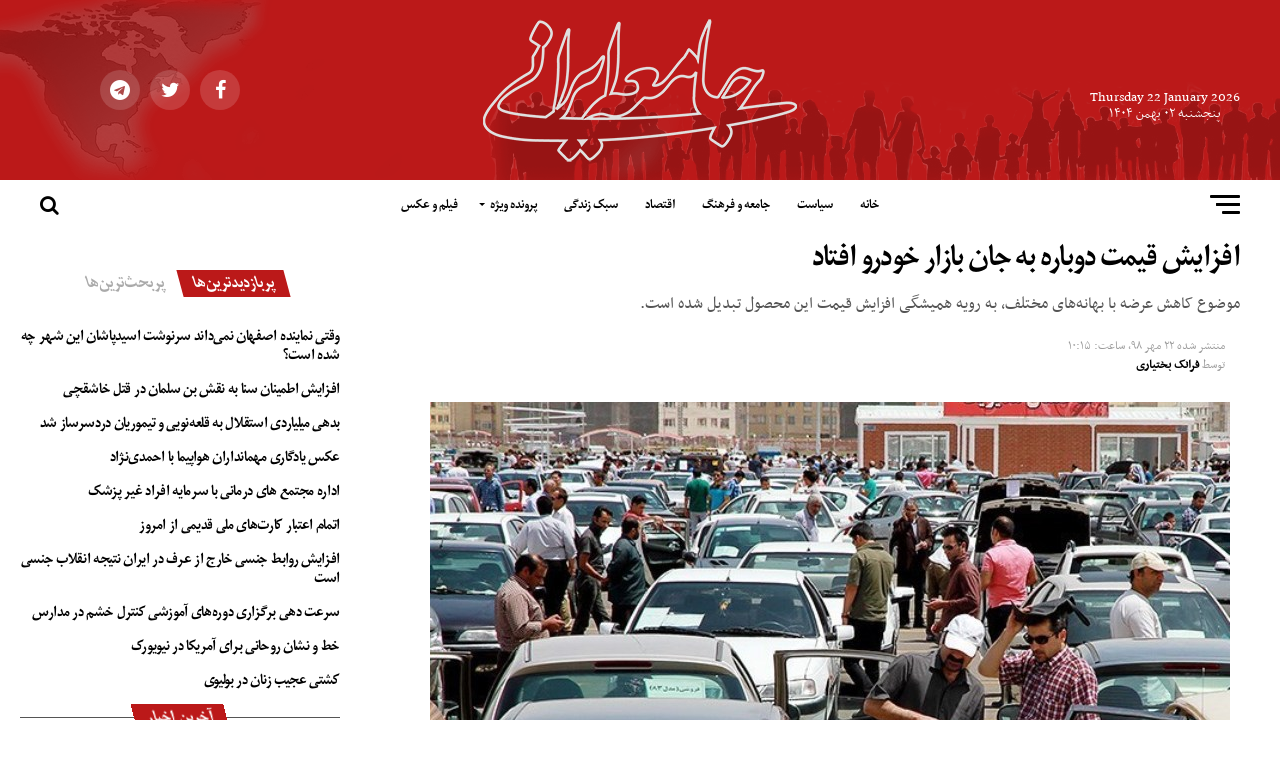

--- FILE ---
content_type: text/html; charset=UTF-8
request_url: https://jamehirani.ir/fa/2019101434350/%D8%A7%D9%81%D8%B2%D8%A7%DB%8C%D8%B4-%D9%82%DB%8C%D9%85%D8%AA-%D8%AF%D9%88%D8%A8%D8%A7%D8%B1%D9%87-%D8%A8%D9%87-%D8%AC%D8%A7%D9%86-%D8%A8%D8%A7%D8%B2%D8%A7%D8%B1-%D8%AE%D9%88%D8%AF%D8%B1%D9%88-%D8%A7/
body_size: 21019
content:
<!DOCTYPE html>
<html dir="rtl" lang="fa-IR" prefix="og: http://ogp.me/ns#">
<head>
	<!— Global site tag (gtag.js) - Google Analytics —>
<script async src="https://www.googletagmanager.com/gtag/js?id=UA-119535451-3"></script>
<script>
  window.dataLayer = window.dataLayer || [];
  function gtag(){dataLayer.push(arguments);}
  gtag('js', new Date());

  gtag('config', 'UA-119535451-3');
</script>
    <script type="text/javascript">
        (function(){
            var now = new Date();
            var version = now.getFullYear().toString() + "0" + now.getMonth() + "0" + now.getDate() +
                "0" + now.getHours();
    
            var head = document.getElementsByTagName("head")[0];
    
            var link = document.createElement("link");
            link.rel = "stylesheet";
            link.href = "https://app.najva.com/static/css/local-messaging.css" + "?v=" + version;
            head.appendChild(link);
    
            var script = document.createElement("script");
            script.type = "text/javascript";
            script.async = true;
            script.src = "https://app.najva.com/static/js/scripts/Jamehirani-3667-77450bf5-5bf0-4615-b9c3-18c7073641b5.js" + "?v=" + version;
            head.appendChild(script);
            })()
    </script>
            
<meta charset="UTF-8" >
<meta name="viewport" id="viewport" content="width=device-width, initial-scale=1.0, maximum-scale=1.0, minimum-scale=1.0, user-scalable=no" />
<link rel="shortcut icon" href="https://jamehirani.ir/fa/wp-content/uploads/2018/05/favicon.png" /><link rel="pingback" href="https://jamehirani.ir/fa/xmlrpc.php" />
<meta property="og:type" content="article" />
					<meta property="og:image" content="https://jamehirani.ir/fa/wp-content/uploads/2019/10/N83117571-72689118.jpg" />
		<meta name="twitter:image" content="https://jamehirani.ir/fa/wp-content/uploads/2019/10/N83117571-72689118.jpg" />
	<meta property="og:url" content="https://jamehirani.ir/fa/2019101434350/%d8%a7%d9%81%d8%b2%d8%a7%db%8c%d8%b4-%d9%82%db%8c%d9%85%d8%aa-%d8%af%d9%88%d8%a8%d8%a7%d8%b1%d9%87-%d8%a8%d9%87-%d8%ac%d8%a7%d9%86-%d8%a8%d8%a7%d8%b2%d8%a7%d8%b1-%d8%ae%d9%88%d8%af%d8%b1%d9%88-%d8%a7/" />
<meta property="og:title" content="افزایش قیمت دوباره به جان بازار خودرو افتاد" />
<meta property="og:description" content="موضوع کاهش عرضه با بهانه‌های مختلف، به رویه همیشگی افزایش قیمت این محصول تبدیل شده است." />
<meta name="twitter:card" content="summary">
<meta name="twitter:url" content="https://jamehirani.ir/fa/2019101434350/%d8%a7%d9%81%d8%b2%d8%a7%db%8c%d8%b4-%d9%82%db%8c%d9%85%d8%aa-%d8%af%d9%88%d8%a8%d8%a7%d8%b1%d9%87-%d8%a8%d9%87-%d8%ac%d8%a7%d9%86-%d8%a8%d8%a7%d8%b2%d8%a7%d8%b1-%d8%ae%d9%88%d8%af%d8%b1%d9%88-%d8%a7/">
<meta name="twitter:title" content="افزایش قیمت دوباره به جان بازار خودرو افتاد">
<meta name="twitter:description" content="موضوع کاهش عرضه با بهانه‌های مختلف، به رویه همیشگی افزایش قیمت این محصول تبدیل شده است.">
<title>افزایش قیمت دوباره به جان بازار خودرو افتاد - پایگاه خبری- تحلیلی جامعه ایرانی - جامعه ایرانی</title>

<!-- This site is optimized with the Yoast SEO plugin v11.1.1 - https://yoast.com/wordpress/plugins/seo/ -->
<link rel="canonical" href="https://jamehirani.ir/fa/2019101434350/%d8%a7%d9%81%d8%b2%d8%a7%db%8c%d8%b4-%d9%82%db%8c%d9%85%d8%aa-%d8%af%d9%88%d8%a8%d8%a7%d8%b1%d9%87-%d8%a8%d9%87-%d8%ac%d8%a7%d9%86-%d8%a8%d8%a7%d8%b2%d8%a7%d8%b1-%d8%ae%d9%88%d8%af%d8%b1%d9%88-%d8%a7/" />
<meta property="og:locale" content="fa_IR" />
<meta property="og:type" content="article" />
<meta property="og:title" content="افزایش قیمت دوباره به جان بازار خودرو افتاد - پایگاه خبری- تحلیلی جامعه ایرانی - جامعه ایرانی" />
<meta property="og:description" content="موضوع کاهش عرضه با بهانه‌های مختلف، به رویه همیشگی افزایش قیمت این محصول تبدیل شده است." />
<meta property="og:url" content="https://jamehirani.ir/fa/2019101434350/%d8%a7%d9%81%d8%b2%d8%a7%db%8c%d8%b4-%d9%82%db%8c%d9%85%d8%aa-%d8%af%d9%88%d8%a8%d8%a7%d8%b1%d9%87-%d8%a8%d9%87-%d8%ac%d8%a7%d9%86-%d8%a8%d8%a7%d8%b2%d8%a7%d8%b1-%d8%ae%d9%88%d8%af%d8%b1%d9%88-%d8%a7/" />
<meta property="og:site_name" content="پایگاه خبری- تحلیلی جامعه ایرانی - جامعه ایرانی" />
<meta property="article:publisher" content="https://fb.com/jamehirani" />
<meta property="article:tag" content="آخرین قیمت خودروهای داخلی" />
<meta property="article:tag" content="اخرین قیمت خودرو" />
<meta property="article:tag" content="اخرین قیمت خودروهای خارجی" />
<meta property="article:tag" content="اخلال در بازار خودرو" />
<meta property="article:tag" content="برنامه دولت برای کاهش قیمت خودرو" />
<meta property="article:section" content="آخرین اخبار" />
<meta property="article:published_time" content="2019-10-14T06:45:02+00:00" />
<meta property="og:image" content="https://jamehirani.ir/fa/wp-content/uploads/2019/10/N83117571-72689118.jpg" />
<meta property="og:image:secure_url" content="https://jamehirani.ir/fa/wp-content/uploads/2019/10/N83117571-72689118.jpg" />
<meta property="og:image:width" content="800" />
<meta property="og:image:height" content="533" />
<meta name="twitter:card" content="summary_large_image" />
<meta name="twitter:description" content="موضوع کاهش عرضه با بهانه‌های مختلف، به رویه همیشگی افزایش قیمت این محصول تبدیل شده است." />
<meta name="twitter:title" content="افزایش قیمت دوباره به جان بازار خودرو افتاد - پایگاه خبری- تحلیلی جامعه ایرانی - جامعه ایرانی" />
<meta name="twitter:site" content="@jamehirani" />
<meta name="twitter:image" content="https://jamehirani.ir/fa/wp-content/uploads/2019/10/N83117571-72689118.jpg" />
<meta name="twitter:creator" content="@jamehirani" />
<script type='application/ld+json' class='yoast-schema-graph yoast-schema-graph--main'>{"@context":"https://schema.org","@graph":[{"@type":"Organization","@id":"https://jamehirani.ir/fa/#organization","name":"\u062c\u0627\u0645\u0639\u0647 \u0627\u06cc\u0631\u0627\u0646\u06cc","url":"https://jamehirani.ir/fa/","sameAs":["https://fb.com/jamehirani","https://twitter.com/jamehirani"],"logo":{"@type":"ImageObject","@id":"https://jamehirani.ir/fa/#logo","url":"https://jamehirani.ir/fa/wp-content/uploads/2017/11/logo-1.png","width":303,"height":90,"caption":"\u062c\u0627\u0645\u0639\u0647 \u0627\u06cc\u0631\u0627\u0646\u06cc"},"image":{"@id":"https://jamehirani.ir/fa/#logo"}},{"@type":"WebSite","@id":"https://jamehirani.ir/fa/#website","url":"https://jamehirani.ir/fa/","name":"\u067e\u0627\u06cc\u06af\u0627\u0647 \u062a\u062d\u0644\u06cc\u0644\u06cc \u062c\u0627\u0645\u0639\u0647 \u0627\u06cc\u0631\u0627\u0646\u06cc - jamehirani","publisher":{"@id":"https://jamehirani.ir/fa/#organization"},"potentialAction":{"@type":"SearchAction","target":"https://jamehirani.ir/fa/?s={search_term_string}","query-input":"required name=search_term_string"}},{"@type":"WebPage","@id":"https://jamehirani.ir/fa/2019101434350/%d8%a7%d9%81%d8%b2%d8%a7%db%8c%d8%b4-%d9%82%db%8c%d9%85%d8%aa-%d8%af%d9%88%d8%a8%d8%a7%d8%b1%d9%87-%d8%a8%d9%87-%d8%ac%d8%a7%d9%86-%d8%a8%d8%a7%d8%b2%d8%a7%d8%b1-%d8%ae%d9%88%d8%af%d8%b1%d9%88-%d8%a7/#webpage","url":"https://jamehirani.ir/fa/2019101434350/%d8%a7%d9%81%d8%b2%d8%a7%db%8c%d8%b4-%d9%82%db%8c%d9%85%d8%aa-%d8%af%d9%88%d8%a8%d8%a7%d8%b1%d9%87-%d8%a8%d9%87-%d8%ac%d8%a7%d9%86-%d8%a8%d8%a7%d8%b2%d8%a7%d8%b1-%d8%ae%d9%88%d8%af%d8%b1%d9%88-%d8%a7/","inLanguage":"fa-IR","name":"\u0627\u0641\u0632\u0627\u06cc\u0634 \u0642\u06cc\u0645\u062a \u062f\u0648\u0628\u0627\u0631\u0647 \u0628\u0647 \u062c\u0627\u0646 \u0628\u0627\u0632\u0627\u0631 \u062e\u0648\u062f\u0631\u0648 \u0627\u0641\u062a\u0627\u062f - \u067e\u0627\u06cc\u06af\u0627\u0647 \u062e\u0628\u0631\u06cc- \u062a\u062d\u0644\u06cc\u0644\u06cc \u062c\u0627\u0645\u0639\u0647 \u0627\u06cc\u0631\u0627\u0646\u06cc - \u062c\u0627\u0645\u0639\u0647 \u0627\u06cc\u0631\u0627\u0646\u06cc","isPartOf":{"@id":"https://jamehirani.ir/fa/#website"},"image":{"@type":"ImageObject","@id":"https://jamehirani.ir/fa/2019101434350/%d8%a7%d9%81%d8%b2%d8%a7%db%8c%d8%b4-%d9%82%db%8c%d9%85%d8%aa-%d8%af%d9%88%d8%a8%d8%a7%d8%b1%d9%87-%d8%a8%d9%87-%d8%ac%d8%a7%d9%86-%d8%a8%d8%a7%d8%b2%d8%a7%d8%b1-%d8%ae%d9%88%d8%af%d8%b1%d9%88-%d8%a7/#primaryimage","url":"https://jamehirani.ir/fa/wp-content/uploads/2019/10/N83117571-72689118.jpg","width":800,"height":533},"primaryImageOfPage":{"@id":"https://jamehirani.ir/fa/2019101434350/%d8%a7%d9%81%d8%b2%d8%a7%db%8c%d8%b4-%d9%82%db%8c%d9%85%d8%aa-%d8%af%d9%88%d8%a8%d8%a7%d8%b1%d9%87-%d8%a8%d9%87-%d8%ac%d8%a7%d9%86-%d8%a8%d8%a7%d8%b2%d8%a7%d8%b1-%d8%ae%d9%88%d8%af%d8%b1%d9%88-%d8%a7/#primaryimage"},"datePublished":"2019-10-14T06:45:02+00:00","dateModified":"2019-10-14T06:45:02+00:00"},{"@type":"Article","@id":"https://jamehirani.ir/fa/2019101434350/%d8%a7%d9%81%d8%b2%d8%a7%db%8c%d8%b4-%d9%82%db%8c%d9%85%d8%aa-%d8%af%d9%88%d8%a8%d8%a7%d8%b1%d9%87-%d8%a8%d9%87-%d8%ac%d8%a7%d9%86-%d8%a8%d8%a7%d8%b2%d8%a7%d8%b1-%d8%ae%d9%88%d8%af%d8%b1%d9%88-%d8%a7/#article","isPartOf":{"@id":"https://jamehirani.ir/fa/2019101434350/%d8%a7%d9%81%d8%b2%d8%a7%db%8c%d8%b4-%d9%82%db%8c%d9%85%d8%aa-%d8%af%d9%88%d8%a8%d8%a7%d8%b1%d9%87-%d8%a8%d9%87-%d8%ac%d8%a7%d9%86-%d8%a8%d8%a7%d8%b2%d8%a7%d8%b1-%d8%ae%d9%88%d8%af%d8%b1%d9%88-%d8%a7/#webpage"},"author":{"@id":"https://jamehirani.ir/fa/author/nmohebbi/#author","name":"\u0641\u0631\u0627\u0646\u06a9 \u0628\u062e\u062a\u06cc\u0627\u0631\u06cc"},"publisher":{"@id":"https://jamehirani.ir/fa/#organization"},"headline":"\u0627\u0641\u0632\u0627\u06cc\u0634 \u0642\u06cc\u0645\u062a \u062f\u0648\u0628\u0627\u0631\u0647 \u0628\u0647 \u062c\u0627\u0646 \u0628\u0627\u0632\u0627\u0631 \u062e\u0648\u062f\u0631\u0648 \u0627\u0641\u062a\u0627\u062f","datePublished":"2019-10-14T06:45:02+00:00","dateModified":"2019-10-14T06:45:02+00:00","commentCount":0,"mainEntityOfPage":"https://jamehirani.ir/fa/2019101434350/%d8%a7%d9%81%d8%b2%d8%a7%db%8c%d8%b4-%d9%82%db%8c%d9%85%d8%aa-%d8%af%d9%88%d8%a8%d8%a7%d8%b1%d9%87-%d8%a8%d9%87-%d8%ac%d8%a7%d9%86-%d8%a8%d8%a7%d8%b2%d8%a7%d8%b1-%d8%ae%d9%88%d8%af%d8%b1%d9%88-%d8%a7/#webpage","image":{"@id":"https://jamehirani.ir/fa/2019101434350/%d8%a7%d9%81%d8%b2%d8%a7%db%8c%d8%b4-%d9%82%db%8c%d9%85%d8%aa-%d8%af%d9%88%d8%a8%d8%a7%d8%b1%d9%87-%d8%a8%d9%87-%d8%ac%d8%a7%d9%86-%d8%a8%d8%a7%d8%b2%d8%a7%d8%b1-%d8%ae%d9%88%d8%af%d8%b1%d9%88-%d8%a7/#primaryimage"},"keywords":"\u0622\u062e\u0631\u06cc\u0646 \u0642\u06cc\u0645\u062a \u062e\u0648\u062f\u0631\u0648\u0647\u0627\u06cc \u062f\u0627\u062e\u0644\u06cc,\u0627\u062e\u0631\u06cc\u0646 \u0642\u06cc\u0645\u062a \u062e\u0648\u062f\u0631\u0648,\u0627\u062e\u0631\u06cc\u0646 \u0642\u06cc\u0645\u062a \u062e\u0648\u062f\u0631\u0648\u0647\u0627\u06cc \u062e\u0627\u0631\u062c\u06cc,\u0627\u062e\u0644\u0627\u0644 \u062f\u0631 \u0628\u0627\u0632\u0627\u0631 \u062e\u0648\u062f\u0631\u0648,\u0628\u0631\u0646\u0627\u0645\u0647 \u062f\u0648\u0644\u062a \u0628\u0631\u0627\u06cc \u06a9\u0627\u0647\u0634 \u0642\u06cc\u0645\u062a \u062e\u0648\u062f\u0631\u0648","articleSection":"\u0622\u062e\u0631\u06cc\u0646 \u0627\u062e\u0628\u0627\u0631,\u0627\u0642\u062a\u0635\u0627\u062f,\u062c\u062f\u06cc\u062f\u062a\u0631\u06cc\u0646\u200c\u0647\u0627,\u0641\u06cc\u062f"},{"@type":"Person","@id":"https://jamehirani.ir/fa/author/nmohebbi/#author","name":"\u0641\u0631\u0627\u0646\u06a9 \u0628\u062e\u062a\u06cc\u0627\u0631\u06cc","image":{"@type":"ImageObject","@id":"https://jamehirani.ir/fa/#personlogo","url":"https://secure.gravatar.com/avatar/1521a920a0314f63305a074d524c402e?s=96&d=blank&r=g","caption":"\u0641\u0631\u0627\u0646\u06a9 \u0628\u062e\u062a\u06cc\u0627\u0631\u06cc"},"sameAs":[]}]}</script>
<!-- / Yoast SEO plugin. -->

<link rel='dns-prefetch' href='//fonts.googleapis.com' />
<link rel='dns-prefetch' href='//s.w.org' />
<link rel="alternate" type="application/rss+xml" title="پایگاه خبری- تحلیلی جامعه ایرانی - جامعه ایرانی &raquo; خوراک" href="https://jamehirani.ir/fa/feed/" />
<link rel="alternate" type="application/rss+xml" title="پایگاه خبری- تحلیلی جامعه ایرانی - جامعه ایرانی &raquo; خوراک دیدگاه‌ها" href="https://jamehirani.ir/fa/comments/feed/" />
<link rel="alternate" type="application/rss+xml" title="پایگاه خبری- تحلیلی جامعه ایرانی - جامعه ایرانی &raquo; افزایش قیمت دوباره به جان بازار خودرو افتاد خوراک دیدگاه‌ها" href="https://jamehirani.ir/fa/2019101434350/%d8%a7%d9%81%d8%b2%d8%a7%db%8c%d8%b4-%d9%82%db%8c%d9%85%d8%aa-%d8%af%d9%88%d8%a8%d8%a7%d8%b1%d9%87-%d8%a8%d9%87-%d8%ac%d8%a7%d9%86-%d8%a8%d8%a7%d8%b2%d8%a7%d8%b1-%d8%ae%d9%88%d8%af%d8%b1%d9%88-%d8%a7/feed/" />
		<script type="text/javascript">
			window._wpemojiSettings = {"baseUrl":"https:\/\/s.w.org\/images\/core\/emoji\/11.2.0\/72x72\/","ext":".png","svgUrl":"https:\/\/s.w.org\/images\/core\/emoji\/11.2.0\/svg\/","svgExt":".svg","source":{"concatemoji":"https:\/\/jamehirani.ir\/fa\/wp-includes\/js\/wp-emoji-release.min.js?ver=5.1.19"}};
			!function(e,a,t){var n,r,o,i=a.createElement("canvas"),p=i.getContext&&i.getContext("2d");function s(e,t){var a=String.fromCharCode;p.clearRect(0,0,i.width,i.height),p.fillText(a.apply(this,e),0,0);e=i.toDataURL();return p.clearRect(0,0,i.width,i.height),p.fillText(a.apply(this,t),0,0),e===i.toDataURL()}function c(e){var t=a.createElement("script");t.src=e,t.defer=t.type="text/javascript",a.getElementsByTagName("head")[0].appendChild(t)}for(o=Array("flag","emoji"),t.supports={everything:!0,everythingExceptFlag:!0},r=0;r<o.length;r++)t.supports[o[r]]=function(e){if(!p||!p.fillText)return!1;switch(p.textBaseline="top",p.font="600 32px Arial",e){case"flag":return s([55356,56826,55356,56819],[55356,56826,8203,55356,56819])?!1:!s([55356,57332,56128,56423,56128,56418,56128,56421,56128,56430,56128,56423,56128,56447],[55356,57332,8203,56128,56423,8203,56128,56418,8203,56128,56421,8203,56128,56430,8203,56128,56423,8203,56128,56447]);case"emoji":return!s([55358,56760,9792,65039],[55358,56760,8203,9792,65039])}return!1}(o[r]),t.supports.everything=t.supports.everything&&t.supports[o[r]],"flag"!==o[r]&&(t.supports.everythingExceptFlag=t.supports.everythingExceptFlag&&t.supports[o[r]]);t.supports.everythingExceptFlag=t.supports.everythingExceptFlag&&!t.supports.flag,t.DOMReady=!1,t.readyCallback=function(){t.DOMReady=!0},t.supports.everything||(n=function(){t.readyCallback()},a.addEventListener?(a.addEventListener("DOMContentLoaded",n,!1),e.addEventListener("load",n,!1)):(e.attachEvent("onload",n),a.attachEvent("onreadystatechange",function(){"complete"===a.readyState&&t.readyCallback()})),(n=t.source||{}).concatemoji?c(n.concatemoji):n.wpemoji&&n.twemoji&&(c(n.twemoji),c(n.wpemoji)))}(window,document,window._wpemojiSettings);
		</script>
		<style type="text/css">
img.wp-smiley,
img.emoji {
	display: inline !important;
	border: none !important;
	box-shadow: none !important;
	height: 1em !important;
	width: 1em !important;
	margin: 0 .07em !important;
	vertical-align: -0.1em !important;
	background: none !important;
	padding: 0 !important;
}
</style>
	<link rel='stylesheet' id='wp-block-library-rtl-css'  href='https://jamehirani.ir/fa/wp-includes/css/dist/block-library/style-rtl.min.css?ver=5.1.19' type='text/css' media='all' />
<link rel='stylesheet' id='theiaPostSlider-css'  href='https://jamehirani.ir/fa/wp-content/plugins/theia-post-slider/css/font-theme.css?ver=1.15.1' type='text/css' media='all' />
<style id='theiaPostSlider-inline-css' type='text/css'>


				.theiaPostSlider_nav.fontTheme ._title,
				.theiaPostSlider_nav.fontTheme ._text {
					line-height: 48px;
				}
	
				.theiaPostSlider_nav.fontTheme ._button {
					color: #f08100;
				}
	
				.theiaPostSlider_nav.fontTheme ._button ._2 span {
					font-size: 48px;
					line-height: 48px;
				}
	
				.theiaPostSlider_nav.fontTheme ._button:hover,
				.theiaPostSlider_nav.fontTheme ._button:focus {
					color: #ffa338;
				}
	
				.theiaPostSlider_nav.fontTheme ._disabled {
					color: #777777 !important;
				}
			
</style>
<link rel='stylesheet' id='theiaPostSlider-font-css'  href='https://jamehirani.ir/fa/wp-content/plugins/theia-post-slider/fonts/style.css?ver=1.15.1' type='text/css' media='all' />
<link rel='stylesheet' id='theiaPostSlider-rtl-css'  href='https://jamehirani.ir/fa/wp-content/plugins/theia-post-slider/css/rtl.css?ver=1.15.1' type='text/css' media='all' />
<link rel='stylesheet' id='wordpress-popular-posts-css-css'  href='https://jamehirani.ir/fa/wp-content/plugins/wordpress-popular-posts/public/css/wpp.css?ver=4.2.2' type='text/css' media='all' />
<link rel='stylesheet' id='mvp-custom-style-css'  href='https://jamehirani.ir/fa/wp-content/themes/zox-news/style.css?ver=5.1.19' type='text/css' media='all' />
<style id='mvp-custom-style-inline-css' type='text/css'>


#mvp-wallpaper {
	background: url() no-repeat 50% 0;
	}

#mvp-foot-copy a {
	color: #bb1919;
	}

#mvp-content-main p a,
.mvp-post-add-main p a {
	box-shadow: inset 0 -4px 0 #bb1919;
	}

#mvp-content-main p a:hover,
.mvp-post-add-main p a:hover {
	background: #bb1919;
	}

a,
a:visited,
.post-info-name a,
.woocommerce .woocommerce-breadcrumb a {
	color: #ff005b;
	}

#mvp-side-wrap a:hover {
	color: #ff005b;
	}

.mvp-fly-top:hover,
.mvp-vid-box-wrap,
ul.mvp-soc-mob-list li.mvp-soc-mob-com {
	background: #ebebeb;
	}

nav.mvp-fly-nav-menu ul li.menu-item-has-children:after,
.mvp-feat1-left-wrap span.mvp-cd-cat,
.mvp-widget-feat1-top-story span.mvp-cd-cat,
.mvp-widget-feat2-left-cont span.mvp-cd-cat,
.mvp-widget-dark-feat span.mvp-cd-cat,
.mvp-widget-dark-sub span.mvp-cd-cat,
.mvp-vid-wide-text span.mvp-cd-cat,
.mvp-feat2-top-text span.mvp-cd-cat,
.mvp-feat3-main-story span.mvp-cd-cat,
.mvp-feat3-sub-text span.mvp-cd-cat,
.mvp-feat4-main-text span.mvp-cd-cat,
.woocommerce-message:before,
.woocommerce-info:before,
.woocommerce-message:before {
	color: #ebebeb;
	}

#searchform input,
.mvp-authors-name {
	border-bottom: 1px solid #ebebeb;
	}

.mvp-fly-top:hover {
	border-top: 1px solid #ebebeb;
	border-left: 1px solid #ebebeb;
	border-bottom: 1px solid #ebebeb;
	}

.woocommerce .widget_price_filter .ui-slider .ui-slider-handle,
.woocommerce #respond input#submit.alt,
.woocommerce a.button.alt,
.woocommerce button.button.alt,
.woocommerce input.button.alt,
.woocommerce #respond input#submit.alt:hover,
.woocommerce a.button.alt:hover,
.woocommerce button.button.alt:hover,
.woocommerce input.button.alt:hover {
	background-color: #ebebeb;
	}

.woocommerce-error,
.woocommerce-info,
.woocommerce-message {
	border-top-color: #ebebeb;
	}

ul.mvp-feat1-list-buts li.active span.mvp-feat1-list-but,
span.mvp-widget-home-title,
span.mvp-post-cat,
span.mvp-feat1-pop-head {
	background: #bb1919;
	}

.woocommerce span.onsale {
	background-color: #bb1919;
	}

.mvp-widget-feat2-side-more-but,
.woocommerce .star-rating span:before,
span.mvp-prev-next-label,
.mvp-cat-date-wrap .sticky {
	color: #bb1919 !important;
	}

#mvp-main-nav-top,
#mvp-fly-wrap,
.mvp-soc-mob-right,
#mvp-main-nav-small-cont {
	background: #bb1919;
	}

#mvp-main-nav-small .mvp-fly-but-wrap span,
#mvp-main-nav-small .mvp-search-but-wrap span,
.mvp-nav-top-left .mvp-fly-but-wrap span,
#mvp-fly-wrap .mvp-fly-but-wrap span {
	background: #ffffff;
	}

.mvp-nav-top-right .mvp-nav-search-but,
span.mvp-fly-soc-head,
.mvp-soc-mob-right i,
#mvp-main-nav-small span.mvp-nav-search-but,
#mvp-main-nav-small .mvp-nav-menu ul li a  {
	color: #ffffff;
	}

#mvp-main-nav-small .mvp-nav-menu ul li.menu-item-has-children a:after {
	border-color: #ffffff transparent transparent transparent;
	}

#mvp-nav-top-wrap span.mvp-nav-search-but:hover,
#mvp-main-nav-small span.mvp-nav-search-but:hover {
	color: #bb1919;
	}

#mvp-nav-top-wrap .mvp-fly-but-wrap:hover span,
#mvp-main-nav-small .mvp-fly-but-wrap:hover span,
span.mvp-woo-cart-num:hover {
	background: #bb1919;
	}

#mvp-main-nav-bot-cont {
	background: #ffffff;
	}

#mvp-nav-bot-wrap .mvp-fly-but-wrap span,
#mvp-nav-bot-wrap .mvp-search-but-wrap span {
	background: #000000;
	}

#mvp-nav-bot-wrap span.mvp-nav-search-but,
#mvp-nav-bot-wrap .mvp-nav-menu ul li a {
	color: #000000;
	}

#mvp-nav-bot-wrap .mvp-nav-menu ul li.menu-item-has-children a:after {
	border-color: #000000 transparent transparent transparent;
	}

.mvp-nav-menu ul li:hover a {
	border-bottom: 5px solid #bb1919;
	}

#mvp-nav-bot-wrap .mvp-fly-but-wrap:hover span {
	background: #bb1919;
	}

#mvp-nav-bot-wrap span.mvp-nav-search-but:hover {
	color: #bb1919;
	}

body,
.mvp-feat1-feat-text p,
.mvp-feat2-top-text p,
.mvp-feat3-main-text p,
.mvp-feat3-sub-text p,
#searchform input,
.mvp-author-info-text,
span.mvp-post-excerpt,
.mvp-nav-menu ul li ul.sub-menu li a,
nav.mvp-fly-nav-menu ul li a,
.mvp-ad-label,
span.mvp-feat-caption,
.mvp-post-tags a,
.mvp-post-tags a:visited,
span.mvp-author-box-name a,
#mvp-author-box-text p,
.mvp-post-gallery-text p,
ul.mvp-soc-mob-list li span,
#comments,
h3#reply-title,
h2.comments,
#mvp-foot-copy p,
span.mvp-fly-soc-head,
.mvp-post-tags-header,
span.mvp-prev-next-label,
span.mvp-post-add-link-but,
#mvp-comments-button a,
#mvp-comments-button span.mvp-comment-but-text,
.woocommerce ul.product_list_widget span.product-title,
.woocommerce ul.product_list_widget li a,
.woocommerce #reviews #comments ol.commentlist li .comment-text p.meta,
.woocommerce div.product p.price,
.woocommerce div.product p.price ins,
.woocommerce div.product p.price del,
.woocommerce ul.products li.product .price del,
.woocommerce ul.products li.product .price ins,
.woocommerce ul.products li.product .price,
.woocommerce #respond input#submit,
.woocommerce a.button,
.woocommerce button.button,
.woocommerce input.button,
.woocommerce .widget_price_filter .price_slider_amount .button,
.woocommerce span.onsale,
.woocommerce-review-link,
#woo-content p.woocommerce-result-count,
.woocommerce div.product .woocommerce-tabs ul.tabs li a,
a.mvp-inf-more-but,
span.mvp-cont-read-but,
span.mvp-cd-cat,
span.mvp-cd-date,
.mvp-feat4-main-text p,
span.mvp-woo-cart-num,
span.mvp-widget-home-title2,
.wp-caption,
#mvp-content-main p.wp-caption-text,
.gallery-caption,
.mvp-post-add-main p.wp-caption-text,
#bbpress-forums,
#bbpress-forums p,
.protected-post-form input,
#mvp-feat6-text p {
	font-family: 'RTNassim', sans-serif;
	}

.mvp-blog-story-text p,
span.mvp-author-page-desc,
#mvp-404 p,
.mvp-widget-feat1-bot-text p,
.mvp-widget-feat2-left-text p,
.mvp-flex-story-text p,
.mvp-search-text p,
#mvp-content-main p,
.mvp-post-add-main p,
.rwp-summary,
.rwp-u-review__comment,
.mvp-feat5-mid-main-text p,
.mvp-feat5-small-main-text p {
	font-family: 'RTNassim', sans-serif;
	}

.mvp-nav-menu ul li a,
#mvp-foot-menu ul li a {
	font-family: 'Mitra', sans-serif;
	}


.mvp-feat1-sub-text h2,
.mvp-feat1-pop-text h2,
.mvp-feat1-list-text h2,
.mvp-widget-feat1-top-text h2,
.mvp-widget-feat1-bot-text h2,
.mvp-widget-dark-feat-text h2,
.mvp-widget-dark-sub-text h2,
.mvp-widget-feat2-left-text h2,
.mvp-widget-feat2-right-text h2,
.mvp-blog-story-text h2,
.mvp-flex-story-text h2,
.mvp-vid-wide-more-text p,
.mvp-prev-next-text p,
.mvp-related-text,
.mvp-post-more-text p,
h2.mvp-authors-latest a,
.mvp-feat2-bot-text h2,
.mvp-feat3-sub-text h2,
.mvp-feat3-main-text h2,
.mvp-feat4-main-text h2,
.mvp-feat5-text h2,
.mvp-feat5-mid-main-text h2,
.mvp-feat5-small-main-text h2,
.mvp-feat5-mid-sub-text h2,
#mvp-feat6-text h2 {
	font-family: 'Mitra', sans-serif;
	}

.mvp-feat2-top-text h2,
.mvp-feat1-feat-text h2,
h1.mvp-post-title,
h1.mvp-post-title-wide,
.mvp-drop-nav-title h4,
#mvp-content-main blockquote p,
.mvp-post-add-main blockquote p,
#mvp-404 h1,
#woo-content h1.page-title,
.woocommerce div.product .product_title,
.woocommerce ul.products li.product h3 {
	font-family: 'Mitra', sans-serif;
	}

span.mvp-feat1-pop-head,
.mvp-feat1-pop-text:before,
span.mvp-feat1-list-but,
span.mvp-widget-home-title,
.mvp-widget-feat2-side-more,
span.mvp-post-cat,
span.mvp-page-head,
h1.mvp-author-top-head,
.mvp-authors-name,
#mvp-content-main h1,
#mvp-content-main h2,
#mvp-content-main h3,
#mvp-content-main h4,
#mvp-content-main h5,
#mvp-content-main h6,
.woocommerce .related h2,
.woocommerce div.product .woocommerce-tabs .panel h2,
.woocommerce div.product .product_title,
.mvp-feat5-side-list .mvp-feat1-list-img:after {
	font-family: 'Mitra', sans-serif;
	}

	

	.mvp-nav-links {
		display: none;
		}
		

	@media screen and (max-width: 479px) {
		.single #mvp-content-body-top {
			max-height: 400px;
			}
		.single .mvp-cont-read-but-wrap {
			display: inline;
			}
		}
		

 	<meta name="keywords" content="حوادث،اخبار ایران و جهان،سیاسی،اجتماعی،ورزشی،پزشکی،زنان،تغذیه،موبایل،کامپیوتر،پارلمان،فیلم،هنر،سینما،اقتصادی،عکس،مجلس">
		
</style>
<link rel='stylesheet' id='jameh-css'  href='https://jamehirani.ir/fa/wp-content/themes/zox-news/css/jameh.css?ver=0.25' type='text/css' media='all' />
<link rel='stylesheet' id='mvp-reset-css'  href='https://jamehirani.ir/fa/wp-content/themes/zox-news/css/reset.css?ver=5.1.19' type='text/css' media='all' />
<link rel='stylesheet' id='fontawesome-css'  href='https://jamehirani.ir/fa/wp-content/themes/zox-news/font-awesome/css/font-awesome.min.css?ver=47' type='text/css' media='all' />
<link rel='stylesheet' id='mvp-fonts-css'  href='//fonts.googleapis.com/css?family=Advent+Pro%3A700%26subset%3Dlatin%2Clatin-ext%2Ccyrillic%2Ccyrillic-ext%2Cgreek-ext%2Cgreek%2Cvietnamese%7COpen+Sans%3A700%26subset%3Dlatin%2Clatin-ext%2Ccyrillic%2Ccyrillic-ext%2Cgreek-ext%2Cgreek%2Cvietnamese%7CAnton%3A400%26subset%3Dlatin%2Clatin-ext%2Ccyrillic%2Ccyrillic-ext%2Cgreek-ext%2Cgreek%2Cvietnamese%7CMitra%3A100%2C200%2C300%2C400%2C500%2C600%2C700%2C800%2C900%26subset%3Dlatin%2Clatin-ext%2Ccyrillic%2Ccyrillic-ext%2Cgreek-ext%2Cgreek%2Cvietnamese%7CMitra%3A100%2C200%2C300%2C400%2C500%2C600%2C700%2C800%2C900%26subset%3Dlatin%2Clatin-ext%2Ccyrillic%2Ccyrillic-ext%2Cgreek-ext%2Cgreek%2Cvietnamese%7CMitra%3A100%2C200%2C300%2C400%2C500%2C600%2C700%2C800%2C900%26subset%3Dlatin%2Clatin-ext%2Ccyrillic%2Ccyrillic-ext%2Cgreek-ext%2Cgreek%2Cvietnamese%7CRTNassim%3A100%2C200%2C300%2C400%2C500%2C600%2C700%2C800%2C900%26subset%3Dlatin%2Clatin-ext%2Ccyrillic%2Ccyrillic-ext%2Cgreek-ext%2Cgreek%2Cvietnamese%7CRTNassim%3A100%2C200%2C300%2C400%2C500%2C600%2C700%2C800%2C900%26subset%3Dlatin%2Clatin-ext%2Ccyrillic%2Ccyrillic-ext%2Cgreek-ext%2Cgreek%2Cvietnamese%7CMitra%3A100%2C200%2C300%2C400%2C500%2C600%2C700%2C800%2C900%26subset%3Dlatin%2Clatin-ext%2Ccyrillic%2Ccyrillic-ext%2Cgreek-ext%2Cgreek%2Cvietnamese' type='text/css' media='all' />
<link rel='stylesheet' id='mvp-rtl-css'  href='https://jamehirani.ir/fa/wp-content/themes/zox-news/css/rtl.css?ver=0.1.5' type='text/css' media='all' />
<link rel='stylesheet' id='mvp-media-queries-css'  href='https://jamehirani.ir/fa/wp-content/themes/zox-news/css/media-queries-rtl.css?ver=5.1.19' type='text/css' media='all' />
<script>if (document.location.protocol != "https:") {document.location = document.URL.replace(/^http:/i, "https:");}</script><script type='text/javascript' src='https://jamehirani.ir/fa/wp-includes/js/jquery/jquery.js?ver=1.12.4'></script>
<script type='text/javascript' src='https://jamehirani.ir/fa/wp-includes/js/jquery/jquery-migrate.min.js?ver=1.4.1'></script>
<script type='text/javascript' src='https://jamehirani.ir/fa/wp-content/plugins/theia-post-slider/js/balupton-history.js/jquery.history.js?ver=1.7.1'></script>
<script type='text/javascript' src='https://jamehirani.ir/fa/wp-content/plugins/theia-post-slider/js/async.min.js?ver=14.09.2014'></script>
<script type='text/javascript' src='https://jamehirani.ir/fa/wp-content/plugins/theia-post-slider/js/tps.js?ver=1.15.1'></script>
<script type='text/javascript' src='https://jamehirani.ir/fa/wp-content/plugins/theia-post-slider/js/main.js?ver=1.15.1'></script>
<script type='text/javascript' src='https://jamehirani.ir/fa/wp-content/plugins/theia-post-slider/js/tps-transition-slide.js?ver=1.15.1'></script>
<script type='text/javascript'>
/* <![CDATA[ */
var wpp_params = {"sampling_active":"0","sampling_rate":"100","ajax_url":"https:\/\/jamehirani.ir\/fa\/wp-json\/wordpress-popular-posts\/v1\/popular-posts\/","ID":"34350","token":"49242ef3f6","debug":""};
/* ]]> */
</script>
<script type='text/javascript' src='https://jamehirani.ir/fa/wp-content/plugins/wordpress-popular-posts/public/js/wpp-4.2.0.min.js?ver=4.2.2'></script>
<link rel='https://api.w.org/' href='https://jamehirani.ir/fa/wp-json/' />
<link rel="EditURI" type="application/rsd+xml" title="RSD" href="https://jamehirani.ir/fa/xmlrpc.php?rsd" />
<link rel="wlwmanifest" type="application/wlwmanifest+xml" href="https://jamehirani.ir/fa/wp-includes/wlwmanifest.xml" /> 
<meta name="generator" content="WordPress 5.1.19" />
<link rel='shortlink' href='https://jamehirani.ir/fa/?p=34350' />
<link rel="alternate" type="application/json+oembed" href="https://jamehirani.ir/fa/wp-json/oembed/1.0/embed?url=https%3A%2F%2Fjamehirani.ir%2Ffa%2F2019101434350%2F%25d8%25a7%25d9%2581%25d8%25b2%25d8%25a7%25db%258c%25d8%25b4-%25d9%2582%25db%258c%25d9%2585%25d8%25aa-%25d8%25af%25d9%2588%25d8%25a8%25d8%25a7%25d8%25b1%25d9%2587-%25d8%25a8%25d9%2587-%25d8%25ac%25d8%25a7%25d9%2586-%25d8%25a8%25d8%25a7%25d8%25b2%25d8%25a7%25d8%25b1-%25d8%25ae%25d9%2588%25d8%25af%25d8%25b1%25d9%2588-%25d8%25a7%2F" />
<link rel="alternate" type="text/xml+oembed" href="https://jamehirani.ir/fa/wp-json/oembed/1.0/embed?url=https%3A%2F%2Fjamehirani.ir%2Ffa%2F2019101434350%2F%25d8%25a7%25d9%2581%25d8%25b2%25d8%25a7%25db%258c%25d8%25b4-%25d9%2582%25db%258c%25d9%2585%25d8%25aa-%25d8%25af%25d9%2588%25d8%25a8%25d8%25a7%25d8%25b1%25d9%2587-%25d8%25a8%25d9%2587-%25d8%25ac%25d8%25a7%25d9%2586-%25d8%25a8%25d8%25a7%25d8%25b2%25d8%25a7%25d8%25b1-%25d8%25ae%25d9%2588%25d8%25af%25d8%25b1%25d9%2588-%25d8%25a7%2F&#038;format=xml" />
<!-- Analytics by WP-Statistics v12.6.4 - http://wp-statistics.com/ -->
		<style type="text/css">.recentcomments a{display:inline !important;padding:0 !important;margin:0 !important;}</style>
		</head>
<body data-rsssl=1 class="rtl post-template-default single single-post postid-34350 single-format-standard theiaPostSlider_body">
	<div id="mvp-fly-wrap">
	<div id="mvp-fly-menu-top" class="left relative">
		<div class="mvp-fly-top-out left relative">
			<div class="mvp-fly-top-in">
				<div id="mvp-fly-logo" class="left relative">
											<a href="https://jamehirani.ir/fa/"><img src="https://jamehirani.ir/fa/wp-content/uploads/2018/06/logo_f3.png" alt="پایگاه خبری- تحلیلی جامعه ایرانی &#8211; جامعه ایرانی" data-rjs="2" /></a>
									</div><!--mvp-fly-logo-->
			</div><!--mvp-fly-top-in-->
			<div class="mvp-fly-but-wrap mvp-fly-but-menu mvp-fly-but-click">
				<span></span>
				<span></span>
				<span></span>
				<span></span>
			</div><!--mvp-fly-but-wrap-->
		</div><!--mvp-fly-top-out-->
	</div><!--mvp-fly-menu-top-->
	<div id="mvp-fly-menu-wrap">
		<nav class="mvp-fly-nav-menu left relative">
			<div class="menu-%d9%85%d9%86%d9%88%db%8c-%d8%a8%d8%a7%d9%84%d8%a7-container"><ul id="menu-%d9%85%d9%86%d9%88%db%8c-%d8%a8%d8%a7%d9%84%d8%a7" class="menu"><li id="menu-item-2256" class="menu-item menu-item-type-post_type menu-item-object-page menu-item-home menu-item-2256"><a href="https://jamehirani.ir/fa/">خانه</a></li>
<li id="menu-item-1529" class="menu-item menu-item-type-taxonomy menu-item-object-category menu-item-1529"><a href="https://jamehirani.ir/fa/category/politics/">سیاست</a></li>
<li id="menu-item-1530" class="menu-item menu-item-type-taxonomy menu-item-object-category menu-item-1530"><a href="https://jamehirani.ir/fa/category/soci/">جامعه و فرهنگ</a></li>
<li id="menu-item-1533" class="menu-item menu-item-type-taxonomy menu-item-object-category current-post-ancestor current-menu-parent current-post-parent menu-item-1533"><a href="https://jamehirani.ir/fa/category/economy/">اقتصاد</a></li>
<li id="menu-item-1531" class="menu-item menu-item-type-taxonomy menu-item-object-category menu-item-1531"><a href="https://jamehirani.ir/fa/category/life-style/">سبک زندگی</a></li>
<li id="menu-item-1983" class="menu-item menu-item-type-taxonomy menu-item-object-category menu-item-has-children menu-item-1983"><a href="https://jamehirani.ir/fa/category/file/">پرونده ویژه</a>
<ul class="sub-menu">
	<li id="menu-item-1984" class="menu-item menu-item-type-taxonomy menu-item-object-category menu-item-1984"><a href="https://jamehirani.ir/fa/category/file/rouhani/">روحانی، پنج سال بعد</a></li>
	<li id="menu-item-2510" class="menu-item menu-item-type-taxonomy menu-item-object-category menu-item-2510"><a href="https://jamehirani.ir/fa/category/world-cup/">جام جهانی</a></li>
</ul>
</li>
<li id="menu-item-1532" class="menu-item menu-item-type-taxonomy menu-item-object-category menu-item-1532"><a href="https://jamehirani.ir/fa/category/multi-media/">فیلم و عکس</a></li>
<li id="menu-item-1401" class="menu-item menu-item-type-post_type menu-item-object-page menu-item-1401"><a href="https://jamehirani.ir/fa/contact-us/">تماس با ما</a></li>
</ul></div>		</nav>
	</div><!--mvp-fly-menu-wrap-->
	<div id="mvp-fly-soc-wrap">
		<span class="mvp-fly-soc-head">ارتباط با ما در</span>
		<ul class="mvp-fly-soc-list left relative">
							<li><a href="https://fb.com/jamehirani" target="_blank" class="fa fa-facebook fa-2"></a></li>
										<li><a href="https://twitter.com/jamehirani" target="_blank" class="fa fa-twitter fa-2"></a></li>
													<li><a href="https://t.me/jamehirani" target="_blank" class="fa fa-instagram fa-2"></a></li>
																	</ul>
	</div><!--mvp-fly-soc-wrap-->
</div><!--mvp-fly-wrap-->	<div id="mvp-site" class="left relative">
		<div id="mvp-search-wrap">
			<div id="mvp-search-box">
				<form method="get" id="searchform" action="https://jamehirani.ir/fa/">
	<input type="text" name="s" id="s" value="جستجو" onfocus='if (this.value == "جستجو") { this.value = ""; }' onblur='if (this.value == "") { this.value = "جستجو"; }' />
	<input type="hidden" id="searchsubmit" value="جستجو" />
</form>
			</div><!--mvp-search-box-->
			<div class="mvp-search-but-wrap mvp-search-click">
				<span></span>
				<span></span>
			</div><!--mvp-search-but-wrap-->
		</div><!--mvp-search-wrap-->
				<div id="mvp-site-wall" class="left relative">
						<div id="mvp-site-main" class="left relative">
			<header id="mvp-main-head-wrap" class="left relative">
									<nav id="mvp-main-nav-wrap" class="left relative">
						<div id="mvp-main-nav-top" class="left relative">
							<div class="mvp-main-box">
								<div id="mvp-nav-top-wrap" class="left relative">
									<div class="mvp-nav-top-right-out left relative">
										<div class="mvp-nav-top-right-in">
											<div class="mvp-nav-top-cont left relative">
												<div class="mvp-nav-top-left-out relative">
													<div class="mvp-nav-top-left">
														<div class="rooz_date">
														<div>Thursday 22 January 2026</div>
														<div>پنجشنبه ۰۲ بهمن ۱۴۰۴</div>
														</div>
														<div class="mvp-fly-but-wrap mvp-fly-but-click left relative">
															<span></span>
															<span></span>
															<span></span>
															<span></span>
														</div><!--mvp-fly-but-wrap-->
													</div><!--mvp-nav-top-left-->
													<div class="mvp-nav-top-left-in">
														<div class="mvp-nav-top-mid left relative" itemscope itemtype="http://schema.org/Organization">
																															<a class="mvp-nav-logo-reg" itemprop="url" href="https://jamehirani.ir/fa/"><img itemprop="logo" src="https://jamehirani.ir/fa/wp-content/uploads/2018/06/logo_f2.png" alt="پایگاه خبری- تحلیلی جامعه ایرانی &#8211; جامعه ایرانی" data-rjs="2" /></a>
																																														<a class="mvp-nav-logo-small" href="https://jamehirani.ir/fa/"><img src="https://jamehirani.ir/fa/wp-content/uploads/2018/06/logo_f3.png" alt="پایگاه خبری- تحلیلی جامعه ایرانی &#8211; جامعه ایرانی" data-rjs="2" /></a>
																																														<h2 class="mvp-logo-title">پایگاه خبری- تحلیلی جامعه ایرانی &#8211; جامعه ایرانی</h2>
																																														<div class="mvp-drop-nav-title left">
																	<h4>افزایش قیمت دوباره به جان بازار خودرو افتاد</h4>
																</div><!--mvp-drop-nav-title-->
																													</div><!--mvp-nav-top-mid-->
													</div><!--mvp-nav-top-left-in-->
												</div><!--mvp-nav-top-left-out-->
											</div><!--mvp-nav-top-cont-->
										</div><!--mvp-nav-top-right-in-->
										<div class="mvp-nav-top-right">
											<div class="mvp-nav-soc-wrap">
																									<a href="https://fb.com/jamehirani" target="_blank"><span class="mvp-nav-soc-but fa fa-facebook fa-2"></span></a>
																																					<a href="https://twitter.com/jamehirani" target="_blank"><span class="mvp-nav-soc-but fa fa-twitter fa-2"></span></a>
																																					<a href="https://t.me/jamehirani" target="_blank"><span class="mvp-nav-soc-but fa fa-telegram fa-2"></span></a>
																																			</div><!--mvp-nav-soc-wrap-->
																						<span class="mvp-nav-search-but fa fa-search fa-2 mvp-search-click"></span>
										</div><!--mvp-nav-top-right-->
									</div><!--mvp-nav-top-right-out-->
								</div><!--mvp-nav-top-wrap-->
							</div><!--mvp-main-box-->
						</div><!--mvp-main-nav-top-->
						<div id="mvp-main-nav-bot" class="left relative">
							<div id="mvp-main-nav-bot-cont" class="left">
								<div class="mvp-main-box">
									<div id="mvp-nav-bot-wrap" class="left">
										<div class="mvp-nav-bot-right-out left">
											<div class="mvp-nav-bot-right-in">
												<div class="mvp-nav-bot-cont left">
													<div class="mvp-nav-bot-left-out">
														<div class="mvp-nav-bot-left left relative">
															<div class="mvp-fly-but-wrap mvp-fly-but-click left relative">
																<span></span>
																<span></span>
																<span></span>
																<span></span>
															</div><!--mvp-fly-but-wrap-->
														</div><!--mvp-nav-bot-left-->
														<div class="mvp-nav-bot-left-in">
															<div class="mvp-nav-menu left">
																<div class="menu-%d9%85%d9%86%d9%88%db%8c-%d8%a7%d8%b5%d9%84%db%8c-container"><ul id="menu-%d9%85%d9%86%d9%88%db%8c-%d8%a7%d8%b5%d9%84%db%8c" class="menu"><li id="menu-item-1266" class="menu-item menu-item-type-custom menu-item-object-custom menu-item-1266"><a href="http://jamehirani.ir">خانه</a></li>
<li id="menu-item-1303" class="menu-item menu-item-type-taxonomy menu-item-object-category menu-item-1303"><a href="https://jamehirani.ir/fa/category/politics/">سیاست</a></li>
<li id="menu-item-1301" class="menu-item menu-item-type-taxonomy menu-item-object-category menu-item-1301"><a href="https://jamehirani.ir/fa/category/soci/">جامعه و فرهنگ</a></li>
<li id="menu-item-1300" class="menu-item menu-item-type-taxonomy menu-item-object-category current-post-ancestor current-menu-parent current-post-parent menu-item-1300"><a href="https://jamehirani.ir/fa/category/economy/">اقتصاد</a></li>
<li id="menu-item-1302" class="menu-item menu-item-type-taxonomy menu-item-object-category menu-item-1302"><a href="https://jamehirani.ir/fa/category/life-style/">سبک زندگی</a></li>
<li id="menu-item-1985" class="menu-item menu-item-type-taxonomy menu-item-object-category menu-item-has-children menu-item-1985"><a href="https://jamehirani.ir/fa/category/file/">پرونده ویژه</a>
<ul class="sub-menu">
	<li id="menu-item-1986" class="menu-item menu-item-type-taxonomy menu-item-object-category menu-item-1986"><a href="https://jamehirani.ir/fa/category/file/rouhani/">روحانی، پنج سال بعد</a></li>
	<li id="menu-item-2509" class="menu-item menu-item-type-taxonomy menu-item-object-category menu-item-2509"><a href="https://jamehirani.ir/fa/category/world-cup/">جام جهانی</a></li>
</ul>
</li>
<li id="menu-item-1304" class="menu-item menu-item-type-taxonomy menu-item-object-category menu-item-1304"><a href="https://jamehirani.ir/fa/category/multi-media/">فیلم و عکس</a></li>
</ul></div>															</div><!--mvp-nav-menu-->
														</div><!--mvp-nav-bot-left-in-->
													</div><!--mvp-nav-bot-left-out-->
												</div><!--mvp-nav-bot-cont-->
											</div><!--mvp-nav-bot-right-in-->
											<div class="mvp-nav-bot-right left relative">
												<span class="mvp-nav-search-but fa fa-search fa-2 mvp-search-click"></span>
											</div><!--mvp-nav-bot-right-->
										</div><!--mvp-nav-bot-right-out-->
									</div><!--mvp-nav-bot-wrap-->
								</div><!--mvp-main-nav-bot-cont-->
							</div><!--mvp-main-box-->
						</div><!--mvp-main-nav-bot-->
					</nav><!--mvp-main-nav-wrap-->
							</header><!--mvp-main-head-wrap-->
			<div id="mvp-main-body-wrap" class="left relative">
				
<script type="text/javascript">
now = new Date();
var head = document.getElementsByTagName('head')[0];
var script = document.createElement('script');
script.type = 'text/javascript';
var script_address = 'https://cdn.yektanet.com/js/Jamehirani.ir/article.v1.min.js';
script.src = script_address + '?v=' + now.getFullYear().toString() + '0' + now.getMonth() + '0' + now.getDate() + '0' + now.getHours();
head.appendChild(script);
</script>		
				
<script type='text/javascript'>
now = new Date();
var head = document.getElementsByTagName('head')[0];
var script = document.createElement('script');
script.type = 'text/javascript';
var script_address = 'https://cdn.yektanet.com/template/bnrs/yn_bnr.js';
script.src = script_address + '?v=' + now.getFullYear().toString() + '0' + now.getMonth() + '0' + now.getDate() + '0' + now.getHours();
head.appendChild(script);
</script>	<div class="yn-bnr" id="ynpos-2082"></div>


<article id="mvp-article-wrap" itemscope itemtype="http://schema.org/NewsArticle">
			<meta itemscope itemprop="mainEntityOfPage"  itemType="https://schema.org/WebPage" itemid="https://jamehirani.ir/fa/2019101434350/%d8%a7%d9%81%d8%b2%d8%a7%db%8c%d8%b4-%d9%82%db%8c%d9%85%d8%aa-%d8%af%d9%88%d8%a8%d8%a7%d8%b1%d9%87-%d8%a8%d9%87-%d8%ac%d8%a7%d9%86-%d8%a8%d8%a7%d8%b2%d8%a7%d8%b1-%d8%ae%d9%88%d8%af%d8%b1%d9%88-%d8%a7/"/>
						<div id="mvp-article-cont" class="left relative">
			<div class="mvp-main-box">
				<div id="mvp-post-main" class="left relative">
					
					<div class="mvp-post-main-out left relative">
						<div class="mvp-post-main-in">
							<div id="mvp-post-content" class="left relative">
								
								

													<header id="mvp-post-head" class="left relative">
																		<h1 class="mvp-post-title left entry-title" itemprop="headline">افزایش قیمت دوباره به جان بازار خودرو افتاد</h1>
													<span class="mvp-post-excerpt left"><p>موضوع کاهش عرضه با بهانه‌های مختلف، به رویه همیشگی افزایش قیمت این محصول تبدیل شده است.</p>
</span>
																			<div class="mvp-author-info-wrap left relative">
																<div class="mvp-author-info-text left relative">
									<div class="mvp-author-info-date left relative">
										<p>منتشر شده</p> <span class="mvp-post-date">۲۲ مهر ۹۸, ساعت: ۱۰:۱۵</span>
										<meta itemprop="dateModified" content="۱۳۹۸-۰۷-۲۲"/>
									</div><!--mvp-author-info-date-->
									<div class="mvp-author-info-name left relative" itemprop="author" itemscope itemtype="https://schema.org/Person">
										<p>توسط</p> <span class="author-name vcard fn author" itemprop="name"><a href="https://jamehirani.ir/fa/author/nmohebbi/" title="ارسال شده توسط فرانک بختیاری" rel="author">فرانک بختیاری</a></span> 									</div><!--mvp-author-info-name-->
								</div><!--mvp-author-info-text-->
							</div><!--mvp-author-info-wrap-->
											</header>
					
					
								

								
																																														<div id="mvp-post-feat-img" class="left relative mvp-post-feat-img-wide2" itemprop="image" itemscope itemtype="https://schema.org/ImageObject">
												<img width="800" height="533" src="https://jamehirani.ir/fa/wp-content/uploads/2019/10/N83117571-72689118.jpg" class="attachment- size- wp-post-image" alt="" srcset="https://jamehirani.ir/fa/wp-content/uploads/2019/10/N83117571-72689118.jpg 800w, https://jamehirani.ir/fa/wp-content/uploads/2019/10/N83117571-72689118-300x200.jpg 300w, https://jamehirani.ir/fa/wp-content/uploads/2019/10/N83117571-72689118-768x512.jpg 768w" sizes="(max-width: 800px) 100vw, 800px" />																								<meta itemprop="url" content="https://jamehirani.ir/fa/wp-content/uploads/2019/10/N83117571-72689118.jpg">
												<meta itemprop="width" content="800">
												<meta itemprop="height" content="533">
											</div><!--mvp-post-feat-img-->
																																																														<div id="mvp-content-wrap" class="left relative">
									<div class="mvp-post-soc-out right relative">
																																		<div class="mvp-post-soc-wrap left relative">
		<ul class="mvp-post-soc-list left relative">
			<a href="#" onclick="window.open('http://www.facebook.com/sharer.php?u=https://jamehirani.ir/fa/2019101434350/%d8%a7%d9%81%d8%b2%d8%a7%db%8c%d8%b4-%d9%82%db%8c%d9%85%d8%aa-%d8%af%d9%88%d8%a8%d8%a7%d8%b1%d9%87-%d8%a8%d9%87-%d8%ac%d8%a7%d9%86-%d8%a8%d8%a7%d8%b2%d8%a7%d8%b1-%d8%ae%d9%88%d8%af%d8%b1%d9%88-%d8%a7/&amp;t=افزایش قیمت دوباره به جان بازار خودرو افتاد', 'facebookShare', 'width=626,height=436'); return false;" title="Share on Facebook">
			<li class="mvp-post-soc-fb">
				<i class="fa fa-2 fa-facebook" aria-hidden="true"></i>
			</li>
			</a>
			<a href="#" onclick="window.open('http://twitter.com/share?text=افزایش قیمت دوباره به جان بازار خودرو افتاد -&amp;url=https://jamehirani.ir/fa/2019101434350/%d8%a7%d9%81%d8%b2%d8%a7%db%8c%d8%b4-%d9%82%db%8c%d9%85%d8%aa-%d8%af%d9%88%d8%a8%d8%a7%d8%b1%d9%87-%d8%a8%d9%87-%d8%ac%d8%a7%d9%86-%d8%a8%d8%a7%d8%b2%d8%a7%d8%b1-%d8%ae%d9%88%d8%af%d8%b1%d9%88-%d8%a7/', 'twitterShare', 'width=626,height=436'); return false;" title="Tweet This Post">
			<li class="mvp-post-soc-twit">
				<i class="fa fa-2 fa-twitter" aria-hidden="true"></i>
			</li>
			</a>
			<a href="#" onclick="window.open('https://telegram.me/share/url?url=https://jamehirani.ir/fa/2019101434350/%d8%a7%d9%81%d8%b2%d8%a7%db%8c%d8%b4-%d9%82%db%8c%d9%85%d8%aa-%d8%af%d9%88%d8%a8%d8%a7%d8%b1%d9%87-%d8%a8%d9%87-%d8%ac%d8%a7%d9%86-%d8%a8%d8%a7%d8%b2%d8%a7%d8%b1-%d8%ae%d9%88%d8%af%d8%b1%d9%88-%d8%a7/&amp;text=افزایش قیمت دوباره به جان بازار خودرو افتاد', 'pinterestShare', 'width=750,height=350'); return false;" title="اشتراک گذاری در تلگرام">
			<li class="mvp-post-soc-tlg">
				<i class="fa fa-2 fa-telegram" aria-hidden="true"></i>
			</li>
			</a>
			<a href="mailto:?subject=افزایش قیمت دوباره به جان بازار خودرو افتاد&amp;BODY=I found this article interesting and thought of sharing it with you. Check it out: https://jamehirani.ir/fa/2019101434350/%d8%a7%d9%81%d8%b2%d8%a7%db%8c%d8%b4-%d9%82%db%8c%d9%85%d8%aa-%d8%af%d9%88%d8%a8%d8%a7%d8%b1%d9%87-%d8%a8%d9%87-%d8%ac%d8%a7%d9%86-%d8%a8%d8%a7%d8%b2%d8%a7%d8%b1-%d8%ae%d9%88%d8%af%d8%b1%d9%88-%d8%a7/">
			<li class="mvp-post-soc-email">
				<i class="fa fa-2 fa-envelope" aria-hidden="true"></i>
			</li>
			</a>
												<a href="https://jamehirani.ir/fa/2019101434350/%d8%a7%d9%81%d8%b2%d8%a7%db%8c%d8%b4-%d9%82%db%8c%d9%85%d8%aa-%d8%af%d9%88%d8%a8%d8%a7%d8%b1%d9%87-%d8%a8%d9%87-%d8%ac%d8%a7%d9%86-%d8%a8%d8%a7%d8%b2%d8%a7%d8%b1-%d8%ae%d9%88%d8%af%d8%b1%d9%88-%d8%a7/#respond">
					<li class="mvp-post-soc-com mvp-com-click">
						<i class="fa fa-2 fa-commenting" aria-hidden="true"></i>
					</li>
					</a>
									</ul>
	</div><!--mvp-post-soc-wrap-->
	<div id="mvp-soc-mob-wrap">
		<div class="mvp-soc-mob-out left relative">
			<div class="mvp-soc-mob-in">
				<div class="mvp-soc-mob-left left relative">
					<ul class="mvp-soc-mob-list left relative">
						<a href="#" onclick="window.open('http://www.facebook.com/sharer.php?u=https://jamehirani.ir/fa/2019101434350/%d8%a7%d9%81%d8%b2%d8%a7%db%8c%d8%b4-%d9%82%db%8c%d9%85%d8%aa-%d8%af%d9%88%d8%a8%d8%a7%d8%b1%d9%87-%d8%a8%d9%87-%d8%ac%d8%a7%d9%86-%d8%a8%d8%a7%d8%b2%d8%a7%d8%b1-%d8%ae%d9%88%d8%af%d8%b1%d9%88-%d8%a7/&amp;t=افزایش قیمت دوباره به جان بازار خودرو افتاد', 'facebookShare', 'width=626,height=436'); return false;" title="Share on Facebook">
						<li class="mvp-soc-mob-fb">
							<i class="fa fa-facebook" aria-hidden="true"></i><span class="mvp-soc-mob-fb">Share</span>
						</li>
						</a>
						<a href="#" onclick="window.open('http://twitter.com/share?text=افزایش قیمت دوباره به جان بازار خودرو افتاد -&amp;url=https://jamehirani.ir/fa/2019101434350/%d8%a7%d9%81%d8%b2%d8%a7%db%8c%d8%b4-%d9%82%db%8c%d9%85%d8%aa-%d8%af%d9%88%d8%a8%d8%a7%d8%b1%d9%87-%d8%a8%d9%87-%d8%ac%d8%a7%d9%86-%d8%a8%d8%a7%d8%b2%d8%a7%d8%b1-%d8%ae%d9%88%d8%af%d8%b1%d9%88-%d8%a7/', 'twitterShare', 'width=626,height=436'); return false;" title="Tweet This Post">
						<li class="mvp-soc-mob-twit">
							<i class="fa fa-twitter" aria-hidden="true"></i><span class="mvp-soc-mob-fb">Tweet</span>
						</li>
						</a>
						<a href="#" onclick="window.open('https://telegram.me/share/url?url=https://jamehirani.ir/fa/2019101434350/%d8%a7%d9%81%d8%b2%d8%a7%db%8c%d8%b4-%d9%82%db%8c%d9%85%d8%aa-%d8%af%d9%88%d8%a8%d8%a7%d8%b1%d9%87-%d8%a8%d9%87-%d8%ac%d8%a7%d9%86-%d8%a8%d8%a7%d8%b2%d8%a7%d8%b1-%d8%ae%d9%88%d8%af%d8%b1%d9%88-%d8%a7/&amp;text=افزایش قیمت دوباره به جان بازار خودرو افتاد', 'pinterestShare', 'width=750,height=350'); return false;" title="اشتراک گذاری در تلگرام">
						<li class="mvp-soc-mob-tlg">
							<i class="fa fa-telegram" aria-hidden="true"></i>
						</li>
						</a>
						<a href="whatsapp://send?text=افزایش قیمت دوباره به جان بازار خودرو افتاد https://jamehirani.ir/fa/2019101434350/%d8%a7%d9%81%d8%b2%d8%a7%db%8c%d8%b4-%d9%82%db%8c%d9%85%d8%aa-%d8%af%d9%88%d8%a8%d8%a7%d8%b1%d9%87-%d8%a8%d9%87-%d8%ac%d8%a7%d9%86-%d8%a8%d8%a7%d8%b2%d8%a7%d8%b1-%d8%ae%d9%88%d8%af%d8%b1%d9%88-%d8%a7/"><div class="whatsapp-share"><span class="whatsapp-but1">
						<li class="mvp-soc-mob-what">
							<i class="fa fa-whatsapp" aria-hidden="true"></i>
						</li>
						</a>
						<a href="mailto:?subject=افزایش قیمت دوباره به جان بازار خودرو افتاد&amp;BODY=I found this article interesting and thought of sharing it with you. Check it out: https://jamehirani.ir/fa/2019101434350/%d8%a7%d9%81%d8%b2%d8%a7%db%8c%d8%b4-%d9%82%db%8c%d9%85%d8%aa-%d8%af%d9%88%d8%a8%d8%a7%d8%b1%d9%87-%d8%a8%d9%87-%d8%ac%d8%a7%d9%86-%d8%a8%d8%a7%d8%b2%d8%a7%d8%b1-%d8%ae%d9%88%d8%af%d8%b1%d9%88-%d8%a7/">
						<li class="mvp-soc-mob-email">
							<i class="fa fa-envelope-o" aria-hidden="true"></i>
						</li>
						</a>
																					<a href="https://jamehirani.ir/fa/2019101434350/%d8%a7%d9%81%d8%b2%d8%a7%db%8c%d8%b4-%d9%82%db%8c%d9%85%d8%aa-%d8%af%d9%88%d8%a8%d8%a7%d8%b1%d9%87-%d8%a8%d9%87-%d8%ac%d8%a7%d9%86-%d8%a8%d8%a7%d8%b2%d8%a7%d8%b1-%d8%ae%d9%88%d8%af%d8%b1%d9%88-%d8%a7/#respond">
								<li class="mvp-soc-mob-com mvp-com-click">
									<i class="fa fa-comment-o" aria-hidden="true"></i>
								</li>
								</a>
																		</ul>
				</div><!--mvp-soc-mob-left-->
			</div><!--mvp-soc-mob-in-->
			<div class="mvp-soc-mob-right left relative">
				<i class="fa fa-ellipsis-h" aria-hidden="true"></i>
			</div><!--mvp-soc-mob-right-->
		</div><!--mvp-soc-mob-out-->
	</div><!--mvp-soc-mob-wrap-->
																															<div class="mvp-post-soc-in">
											<div id="mvp-content-body" class="left relative">
												<div id="mvp-content-body-top" class=left relative">
																																							<div id="mvp-content-main" class="left relative">
														<div id="tps_slideContainer_34350" class="theiaPostSlider_slides"><div class="theiaPostSlider_preloadedSlide">

<p>به گزارش <a href="https://jamehirani.ir/fa/">جامعه ایرانی</a>؛ چند روزی است که بازار خودرو شاهد افزایش قیمت چشمگیری است و برخی از فعالان بازار معتقدند این روند قیمتی به دلیل کاهش عرضه و کند شدن مراحل صدور فاکتور رخ داده است.</p>
<p>با وجود اینکه در چند ماه گذشته شاهد کاهش قابل توجه نرخ ارز به ویژه در هفته‌های اخیر بودیم؛ اما خودرو این کاهش قیمت را به خود ندید و چه بسا شاهد افزایش قیمتی بین ۳ تا ۱۰ میلیون تومان در برخی از مدل ها بود.</p>
<p>به گفته کارشناسان صنعت خودروسازی، موضوع کاهش عرضه با بهانه‌های مختلف، به رویه همیشگی افزایش قیمت این محصول تبدیل شده است و با توجه به اینکه بازار خودرو به ثبات نسبی رسیده اما انحصار در این صنعت هر بار منجر به افزایش قیمت این کالا می شود.</p>
<p>طبق جدول قیمتی زیر، نرخ خودرو طی یک هفته گذشته با تغییرات چند میلیونی همراه بوده است.</p>

</div></div><div class="theiaPostSlider_footer _footer"></div><p><!-- END THEIA POST SLIDER --></p>
<div data-theiaPostSlider-sliderOptions='{&quot;slideContainer&quot;:&quot;#tps_slideContainer_34350&quot;,&quot;nav&quot;:[&quot;.theiaPostSlider_nav&quot;],&quot;navText&quot;:&quot;%{currentSlide} of %{totalSlides}&quot;,&quot;helperText&quot;:&quot;Use your &amp;leftarrow; &amp;rightarrow; (arrow) keys to browse&quot;,&quot;defaultSlide&quot;:0,&quot;transitionEffect&quot;:&quot;slide&quot;,&quot;transitionSpeed&quot;:400,&quot;keyboardShortcuts&quot;:true,&quot;scrollAfterRefresh&quot;:true,&quot;numberOfSlides&quot;:1,&quot;slides&quot;:[],&quot;useSlideSources&quot;:null,&quot;themeType&quot;:&quot;font&quot;,&quot;prevText&quot;:&quot;Prev&quot;,&quot;nextText&quot;:&quot;Next&quot;,&quot;buttonWidth&quot;:0,&quot;buttonWidth_post&quot;:0,&quot;postUrl&quot;:&quot;https:\/\/jamehirani.ir\/fa\/2019101434350\/%d8%a7%d9%81%d8%b2%d8%a7%db%8c%d8%b4-%d9%82%db%8c%d9%85%d8%aa-%d8%af%d9%88%d8%a8%d8%a7%d8%b1%d9%87-%d8%a8%d9%87-%d8%ac%d8%a7%d9%86-%d8%a8%d8%a7%d8%b2%d8%a7%d8%b1-%d8%ae%d9%88%d8%af%d8%b1%d9%88-%d8%a7\/&quot;,&quot;postId&quot;:34350,&quot;refreshAds&quot;:false,&quot;refreshAdsEveryNSlides&quot;:1,&quot;adRefreshingMechanism&quot;:&quot;javascript&quot;,&quot;ajaxUrl&quot;:&quot;https:\/\/jamehirani.ir\/fa\/wp-admin\/admin-ajax.php&quot;,&quot;loopSlides&quot;:false,&quot;scrollTopOffset&quot;:0,&quot;hideNavigationOnFirstSlide&quot;:false,&quot;isRtl&quot;:true,&quot;excludedWords&quot;:[&quot;&quot;],&quot;prevFontIcon&quot;:&quot;&lt;span aria-hidden=\&quot;true\&quot; class=\&quot;tps-icon-chevron-circle-right\&quot;&gt;&lt;\/span&gt;&quot;,&quot;nextFontIcon&quot;:&quot;&lt;span aria-hidden=\&quot;true\&quot; class=\&quot;tps-icon-chevron-circle-left\&quot;&gt;&lt;\/span&gt;&quot;}' 
					 data-theiaPostSlider-onChangeSlide='&quot;&quot;'></div>																											</div><!--mvp-content-main-->
													<div id="mvp-content-bot" class="left">
																																										<div class="mvp-post-tags">
															<span itemprop="keywords"><a href="https://jamehirani.ir/fa/tag/%d8%a2%d8%ae%d8%b1%db%8c%d9%86-%d9%82%db%8c%d9%85%d8%aa-%d8%ae%d9%88%d8%af%d8%b1%d9%88%d9%87%d8%a7%db%8c-%d8%af%d8%a7%d8%ae%d9%84%db%8c/" rel="tag">آخرین قیمت خودروهای داخلی</a><a href="https://jamehirani.ir/fa/tag/%d8%a7%d8%ae%d8%b1%db%8c%d9%86-%d9%82%db%8c%d9%85%d8%aa-%d8%ae%d9%88%d8%af%d8%b1%d9%88/" rel="tag">اخرین قیمت خودرو</a><a href="https://jamehirani.ir/fa/tag/%d8%a7%d8%ae%d8%b1%db%8c%d9%86-%d9%82%db%8c%d9%85%d8%aa-%d8%ae%d9%88%d8%af%d8%b1%d9%88%d9%87%d8%a7%db%8c-%d8%ae%d8%a7%d8%b1%d8%ac%db%8c/" rel="tag">اخرین قیمت خودروهای خارجی</a><a href="https://jamehirani.ir/fa/tag/%d8%a7%d8%ae%d9%84%d8%a7%d9%84-%d8%af%d8%b1-%d8%a8%d8%a7%d8%b2%d8%a7%d8%b1-%d8%ae%d9%88%d8%af%d8%b1%d9%88/" rel="tag">اخلال در بازار خودرو</a><a href="https://jamehirani.ir/fa/tag/%d8%a8%d8%b1%d9%86%d8%a7%d9%85%d9%87-%d8%af%d9%88%d9%84%d8%aa-%d8%a8%d8%b1%d8%a7%db%8c-%da%a9%d8%a7%d9%87%d8%b4-%d9%82%db%8c%d9%85%d8%aa-%d8%ae%d9%88%d8%af%d8%b1%d9%88/" rel="tag">برنامه دولت برای کاهش قیمت خودرو</a></span>
														</div><!--mvp-post-tags-->
														<div class="posts-nav-link">
																													</div><!--posts-nav-link-->
																																										<div class="mvp-org-wrap" itemprop="publisher" itemscope itemtype="https://schema.org/Organization">
															<div class="mvp-org-logo" itemprop="logo" itemscope itemtype="https://schema.org/ImageObject">
																																	<img src="https://jamehirani.ir/fa/wp-content/uploads/2018/06/logo_f2.png"/>
																	<meta itemprop="url" content="https://jamehirani.ir/fa/wp-content/uploads/2018/06/logo_f2.png">
																															</div><!--mvp-org-logo-->
															<meta itemprop="name" content="پایگاه خبری- تحلیلی جامعه ایرانی &#8211; جامعه ایرانی">
														</div><!--mvp-org-wrap-->
													</div><!--mvp-content-bot-->
												</div><!--mvp-content-body-top-->
												<div class="mvp-cont-read-wrap">
																																																									<div id="mvp-comments-button" class="left relative mvp-com-click">
																<span class="mvp-comment-but-text">جهت ثبت دیدگاه کلیک کنید</span>
															</div><!--mvp-comments-button-->
															<div id="comments">
				
	
	<div id="respond" class="comment-respond">
		<h3 id="reply-title" class="comment-reply-title"><h4 class="mvp-widget-home-title"><span class="mvp-widget-home-title">دیدگاه ثبت کنید</span></h4> <small><a rel="nofollow" id="cancel-comment-reply-link" href="/fa/2019101434350/%D8%A7%D9%81%D8%B2%D8%A7%DB%8C%D8%B4-%D9%82%DB%8C%D9%85%D8%AA-%D8%AF%D9%88%D8%A8%D8%A7%D8%B1%D9%87-%D8%A8%D9%87-%D8%AC%D8%A7%D9%86-%D8%A8%D8%A7%D8%B2%D8%A7%D8%B1-%D8%AE%D9%88%D8%AF%D8%B1%D9%88-%D8%A7/#respond" style="display:none;">لغو پاسخ</a></small></h3>			<form action="https://jamehirani.ir/fa/wp-comments-post.php" method="post" id="commentform" class="comment-form">
				<p class="comment-notes"><span id="email-notes">نشانی ایمیل شما منتشر نخواهد شد.</span> بخش‌های موردنیاز علامت‌گذاری شده‌اند <span class="required">*</span></p><p class="comment-form-comment"><label for="comment">دیدگاه</label> <textarea id="comment" name="comment" cols="45" rows="8" maxlength="65525" required="required"></textarea></p><p class="comment-form-author"><label for="author">نام <span class="required">*</span></label> <input id="author" name="author" type="text" value="" size="30" maxlength="245" required='required' /></p>
<p class="comment-form-email"><label for="email">ایمیل <span class="required">*</span></label> <input id="email" name="email" type="text" value="" size="30" maxlength="100" aria-describedby="email-notes" required='required' /></p>
<p class="comment-form-url"><label for="url">وب‌سایت</label> <input id="url" name="url" type="text" value="" size="30" maxlength="200" /></p>
<p class="comment-form-cookies-consent"><input id="wp-comment-cookies-consent" name="wp-comment-cookies-consent" type="checkbox" value="yes" /><label for="wp-comment-cookies-consent">ذخیره نام، ایمیل و وبسایت من در مرورگر برای زمانی که دوباره دیدگاهی می‌نویسم.</label></p>
<p class="form-submit"><input name="submit" type="submit" id="submit" class="submit" value="ارسال دیدگاه" /> <input type='hidden' name='comment_post_ID' value='34350' id='comment_post_ID' />
<input type='hidden' name='comment_parent' id='comment_parent' value='0' />
</p>			</form>
			</div><!-- #respond -->
	
</div><!--comments-->																											
																											<div class="mvp-cont-read-but-wrap left relative">
															<span class="mvp-cont-read-but">ادامه مطالعه</span>
														</div><!--mvp-cont-read-but-wrap-->
																																																					<div id="mvp-related-posts" class="left relative">
											<h4 class="mvp-widget-home-title">
																<span class="mvp-widget-home-title">مطالب مرتبط</span>
															</h4>
																			<ul class="mvp-related-posts-list left related">
            								<a href="https://jamehirani.ir/fa/2019102235338/%d8%b3%d8%b1%d8%a7%d9%86%d8%ac%d8%a7%d9%85-%d8%aa%d9%88%d9%82%d9%81-%d8%aa%d9%88%d9%84%db%8c%d8%af-%d8%ae%d9%88%d8%af%d8%b1%d9%88%d9%87%d8%a7%db%8c-%d8%ba%db%8c%d8%b1%d8%a7%d8%b3%d8%aa%d8%a7%d9%86/" rel="bookmark">
            			<li>
							                				<div class="mvp-related-img left relative">
									<img width="400" height="240" src="https://jamehirani.ir/fa/wp-content/uploads/2019/10/AndroidOnlineNewsImage.aspx_-139-400x240.jpg" class="mvp-reg-img wp-post-image" alt="" srcset="https://jamehirani.ir/fa/wp-content/uploads/2019/10/AndroidOnlineNewsImage.aspx_-139-400x240.jpg 400w, https://jamehirani.ir/fa/wp-content/uploads/2019/10/AndroidOnlineNewsImage.aspx_-139-590x354.jpg 590w" sizes="(max-width: 400px) 100vw, 400px" />									<img width="80" height="80" src="https://jamehirani.ir/fa/wp-content/uploads/2019/10/AndroidOnlineNewsImage.aspx_-139-80x80.jpg" class="mvp-mob-img wp-post-image" alt="" srcset="https://jamehirani.ir/fa/wp-content/uploads/2019/10/AndroidOnlineNewsImage.aspx_-139-80x80.jpg 80w, https://jamehirani.ir/fa/wp-content/uploads/2019/10/AndroidOnlineNewsImage.aspx_-139-150x150.jpg 150w" sizes="(max-width: 80px) 100vw, 80px" />																	</div><!--mvp-related-img-->
														<div class="mvp-related-text left relative">
								<p>سرانجام توقف تولید خودروهای غیراستاندارد</p>
							</div><!--mvp-related-text-->
            			</li>
						</a>
            								<a href="https://jamehirani.ir/fa/2019102135272/%d8%a7%d8%b9%d8%aa%d8%b1%d8%a7%d8%b6-%d9%85%d8%b4%d8%aa%d8%b1%db%8c%d8%a7%d9%86-%d8%b3%d8%a7%db%8c%d9%be%d8%a7-%d8%a8%d9%87-%d8%ae%d8%a7%d8%b7%d8%b1-%d8%b9%d8%af%d9%85-%d8%aa%d8%ad%d9%88%db%8c%d9%84/" rel="bookmark">
            			<li>
							                				<div class="mvp-related-img left relative">
									<img width="400" height="240" src="https://jamehirani.ir/fa/wp-content/uploads/2019/10/04FFD586-0EDC-4DF5-9081-BB6226EF837C-400x240.jpeg" class="mvp-reg-img wp-post-image" alt="" srcset="https://jamehirani.ir/fa/wp-content/uploads/2019/10/04FFD586-0EDC-4DF5-9081-BB6226EF837C-400x240.jpeg 400w, https://jamehirani.ir/fa/wp-content/uploads/2019/10/04FFD586-0EDC-4DF5-9081-BB6226EF837C-590x354.jpeg 590w" sizes="(max-width: 400px) 100vw, 400px" />									<img width="80" height="80" src="https://jamehirani.ir/fa/wp-content/uploads/2019/10/04FFD586-0EDC-4DF5-9081-BB6226EF837C-80x80.jpeg" class="mvp-mob-img wp-post-image" alt="" srcset="https://jamehirani.ir/fa/wp-content/uploads/2019/10/04FFD586-0EDC-4DF5-9081-BB6226EF837C-80x80.jpeg 80w, https://jamehirani.ir/fa/wp-content/uploads/2019/10/04FFD586-0EDC-4DF5-9081-BB6226EF837C-150x150.jpeg 150w" sizes="(max-width: 80px) 100vw, 80px" />																	</div><!--mvp-related-img-->
														<div class="mvp-related-text left relative">
								<p>اعتراض مشتریان سایپا به خاطر عدم تحویل به‌ موقع</p>
							</div><!--mvp-related-text-->
            			</li>
						</a>
            								<a href="https://jamehirani.ir/fa/2019100933862/%d9%82%db%8c%d9%85%d8%aa-%d8%ae%d9%88%d8%af%d8%b1%d9%88-%d8%af%d9%88%d8%a8%d8%a7%d8%b1%d9%87-%d8%b1%d9%88%db%8c-%d8%a7%d8%b9%d8%b5%d8%a7%d8%a8/" rel="bookmark">
            			<li>
							                				<div class="mvp-related-img left relative">
									<img width="400" height="240" src="https://jamehirani.ir/fa/wp-content/uploads/2019/10/khodro-bazar-6-01-768x480-400x240.jpg" class="mvp-reg-img wp-post-image" alt="" srcset="https://jamehirani.ir/fa/wp-content/uploads/2019/10/khodro-bazar-6-01-768x480-400x240.jpg 400w, https://jamehirani.ir/fa/wp-content/uploads/2019/10/khodro-bazar-6-01-768x480-590x354.jpg 590w" sizes="(max-width: 400px) 100vw, 400px" />									<img width="80" height="80" src="https://jamehirani.ir/fa/wp-content/uploads/2019/10/khodro-bazar-6-01-768x480-80x80.jpg" class="mvp-mob-img wp-post-image" alt="" srcset="https://jamehirani.ir/fa/wp-content/uploads/2019/10/khodro-bazar-6-01-768x480-80x80.jpg 80w, https://jamehirani.ir/fa/wp-content/uploads/2019/10/khodro-bazar-6-01-768x480-150x150.jpg 150w" sizes="(max-width: 80px) 100vw, 80px" />																	</div><!--mvp-related-img-->
														<div class="mvp-related-text left relative">
								<p>قیمت خودرو دوباره روی اعصاب</p>
							</div><!--mvp-related-text-->
            			</li>
						</a>
            								<a href="https://jamehirani.ir/fa/2019100233015/%d8%aa%db%8c%d8%b1-%d8%af%d9%84%d8%a7%d9%84%d8%a7%d9%86-%d8%ae%d9%88%d8%af%d8%b1%d9%88-%d8%a8%d9%87-%d8%b3%d9%86%da%af-%d8%ae%d9%88%d8%b1%d8%af/" rel="bookmark">
            			<li>
							                				<div class="mvp-related-img left relative">
									<img width="400" height="240" src="https://jamehirani.ir/fa/wp-content/uploads/2019/10/636281925296835097-400x240.jpg" class="mvp-reg-img wp-post-image" alt="" />									<img width="80" height="80" src="https://jamehirani.ir/fa/wp-content/uploads/2019/10/636281925296835097-80x80.jpg" class="mvp-mob-img wp-post-image" alt="" srcset="https://jamehirani.ir/fa/wp-content/uploads/2019/10/636281925296835097-80x80.jpg 80w, https://jamehirani.ir/fa/wp-content/uploads/2019/10/636281925296835097-150x150.jpg 150w" sizes="(max-width: 80px) 100vw, 80px" />																	</div><!--mvp-related-img-->
														<div class="mvp-related-text left relative">
								<p>تیر دلالان خودرو به سنگ خورد</p>
							</div><!--mvp-related-text-->
            			</li>
						</a>
            								<a href="https://jamehirani.ir/fa/2019100232997/%db%8c%d8%a7%d9%84%d9%84%d8%b9%d8%ac%d8%a8-%d9%85%d8%aa%d9%87%d9%85-%d8%a8%d9%87-%d8%a7%d8%ae%d9%84%d8%a7%d9%84-%d8%af%d8%b1-%d8%a8%d8%a7%d8%b2%d8%a7%d8%b1-%d8%ae%d9%88%d8%af%d8%b1%d9%88/" rel="bookmark">
            			<li>
							                				<div class="mvp-related-img left relative">
									<img width="400" height="240" src="https://jamehirani.ir/fa/wp-content/uploads/2019/10/1022495_206-400x240.jpg" class="mvp-reg-img wp-post-image" alt="" srcset="https://jamehirani.ir/fa/wp-content/uploads/2019/10/1022495_206-400x240.jpg 400w, https://jamehirani.ir/fa/wp-content/uploads/2019/10/1022495_206-1000x600.jpg 1000w, https://jamehirani.ir/fa/wp-content/uploads/2019/10/1022495_206-590x354.jpg 590w" sizes="(max-width: 400px) 100vw, 400px" />									<img width="80" height="80" src="https://jamehirani.ir/fa/wp-content/uploads/2019/10/1022495_206-80x80.jpg" class="mvp-mob-img wp-post-image" alt="" srcset="https://jamehirani.ir/fa/wp-content/uploads/2019/10/1022495_206-80x80.jpg 80w, https://jamehirani.ir/fa/wp-content/uploads/2019/10/1022495_206-150x150.jpg 150w" sizes="(max-width: 80px) 100vw, 80px" />																	</div><!--mvp-related-img-->
														<div class="mvp-related-text left relative">
								<p>یاللعجب! متهم به «اخلال در بازار خودرو» در هیات «تفحص از خودرو»</p>
							</div><!--mvp-related-text-->
            			</li>
						</a>
            								<a href="https://jamehirani.ir/fa/2019092632228/%d8%ae%d9%88%d8%af%d8%b1%d9%88-%d8%a8%d8%a7%d8%b2-%d9%87%d9%85-%d8%a7%d8%b1%d8%b2%d8%a7%d9%86-%d8%b4%d8%af/" rel="bookmark">
            			<li>
							                				<div class="mvp-related-img left relative">
									<img width="400" height="240" src="https://jamehirani.ir/fa/wp-content/uploads/2019/09/AndroidOnlineNewsImage-6-4-400x240.jpg" class="mvp-reg-img wp-post-image" alt="" />									<img width="80" height="80" src="https://jamehirani.ir/fa/wp-content/uploads/2019/09/AndroidOnlineNewsImage-6-4-80x80.jpg" class="mvp-mob-img wp-post-image" alt="" srcset="https://jamehirani.ir/fa/wp-content/uploads/2019/09/AndroidOnlineNewsImage-6-4-80x80.jpg 80w, https://jamehirani.ir/fa/wp-content/uploads/2019/09/AndroidOnlineNewsImage-6-4-150x150.jpg 150w" sizes="(max-width: 80px) 100vw, 80px" />																	</div><!--mvp-related-img-->
														<div class="mvp-related-text left relative">
								<p>خودرو باز هم ارزان شد</p>
							</div><!--mvp-related-text-->
            			</li>
						</a>
            		</ul>														</div><!--mvp-related-posts-->
																									</div><!--mvp-cont-read-wrap-->
											</div><!--mvp-content-body-->
										</div><!--mvp-post-soc-in-->
									</div><!--mvp-post-soc-out-->
								</div><!--mvp-content-wrap-->
													</div><!--mvp-post-content-->
						</div><!--mvp-post-main-in-->
													<div id="mvp-side-wrap" class="left relative theiaStickySidebar">
						<section id="custom_html-4" class="widget_text mvp-side-widget widget_custom_html"><div class="textwidget custom-html-widget"><div class="yn-bnr" id="ynpos-2069"></div></div></section><section id="mvp_tabber_widget-4" class="mvp-side-widget mvp_tabber_widget">
			<div class="mvp-feat1-right-wrap left relative">
				
					<div class="mvp-feat1-list-wrap left relative">
						<div class="mvp-feat1-list-head-wrap left relative">
							<ul class="mvp-feat1-list-buts left relative">
								<li class="mvp-feat-col-tab">
									<a href="#mvp-feat-tab-col1"><span class="mvp-feat1-list-but">پربازدیدترین‌ها</span></a></li>
								<li><a href="#mvp-feat-tab-col2"><span class="mvp-feat1-list-but">پربحث‌ترین‌ها</span></a></li>
							</ul>
						</div><!--mvp-feat1-list-head-wrap-->
						<div id="mvp-feat-tab-col1" class="mvp-feat1-list left relative mvp-tab-col-cont">
							
<!-- WordPress Popular Posts -->
<ul class="wpp-list"><li><div class="mvp-feat1-list-text" style="padding: 15px 0;"><h2 class="entry-title"><a style="color:black" href="https://jamehirani.ir/fa/2019051918713/%d9%88%d9%82%d8%aa%db%8c-%d9%86%d9%85%d8%a7%db%8c%d9%86%d8%af%d9%87-%d8%a7%d8%b5%d9%81%d9%87%d8%a7%d9%86-%d9%86%d9%85%db%8c%e2%80%8c%d8%af%d8%a7%d9%86%d8%af-%d8%b3%d8%b1%d9%86%d9%88%d8%b4%d8%aa-%d8%a7/" title="وقتی نماینده اصفهان نمی‌داند سرنوشت اسیدپاشان این شهر چه شده است؟">وقتی نماینده اصفهان نمی‌داند سرنوشت اسیدپاشان این شهر چه شده است؟</a></h2></div></li>
<li><div class="mvp-feat1-list-text" style="padding: 15px 0;"><h2 class="entry-title"><a style="color:black" href="https://jamehirani.ir/fa/2018120514914/%d8%a7%d9%81%d8%b2%d8%a7%db%8c%d8%b4-%d8%a7%d8%b7%d9%85%db%8c%d9%86%d8%a7%d9%86-%d8%b3%d9%86%d8%a7-%d8%a8%d9%87-%d9%86%d9%82%d8%b4-%d8%a8%d9%86-%d8%b3%d9%84%d9%85%d8%a7%d9%86-%d8%af%d8%b1-%d9%82%d8%aa/" title="افزایش اطمینان سنا به نقش بن سلمان در قتل خاشقچی">افزایش اطمینان سنا به نقش بن سلمان در قتل خاشقچی</a></h2></div></li>
<li><div class="mvp-feat1-list-text" style="padding: 15px 0;"><h2 class="entry-title"><a style="color:black" href="https://jamehirani.ir/fa/2019081127474/%d8%a8%d8%af%d9%87%db%8c-%d9%85%db%8c%d9%84%db%8c%d8%a7%d8%b1%d8%af%db%8c-%d8%a7%d8%b3%d8%aa%d9%82%d9%84%d8%a7%d9%84-%d8%a8%d9%87-%d9%82%d9%84%d8%b9%d9%87%e2%80%8c%d9%86%d9%88%db%8c%db%8c-%d9%88/" title="بدهی میلیاردی استقلال به قلعه‌نویی و تیموریان دردسرساز شد">بدهی میلیاردی استقلال به قلعه‌نویی و تیموریان دردسرساز شد</a></h2></div></li>
<li><div class="mvp-feat1-list-text" style="padding: 15px 0;"><h2 class="entry-title"><a style="color:black" href="https://jamehirani.ir/fa/2019071424938/%d8%b9%da%a9%d8%b3-%db%8c%d8%a7%d8%af%da%af%d8%a7%d8%b1%db%8c-%d8%a8%d8%a7-%d8%a7%d8%ad%d9%85%d8%af%db%8c-%d9%86%da%98%d8%a7%d8%af/" title="عکس یادگاری مهمانداران هواپیما با احمدی‌نژاد">عکس یادگاری مهمانداران هواپیما با احمدی‌نژاد</a></h2></div></li>
<li><div class="mvp-feat1-list-text" style="padding: 15px 0;"><h2 class="entry-title"><a style="color:black" href="https://jamehirani.ir/fa/2019061722158/%d8%a7%d8%af%d8%a7%d8%b1%d9%87-%d9%85%d8%ac%d8%aa%d9%85%d8%b9-%d9%87%d8%a7%db%8c-%d8%af%d8%b1%d9%85%d8%a7%d9%86%db%8c-%d8%a8%d8%a7-%d8%b3%d8%b1%d9%85%d8%a7%db%8c%d9%87-%d8%a7%d9%81%d8%b1%d8%a7%d8%af/" title="اداره مجتمع های درمانی با سرمایه افراد غیر پزشک">اداره مجتمع های درمانی با سرمایه افراد غیر پزشک</a></h2></div></li>
<li><div class="mvp-feat1-list-text" style="padding: 15px 0;"><h2 class="entry-title"><a style="color:black" href="https://jamehirani.ir/fa/2019052219111/%d8%a7%d8%aa%d9%85%d8%a7%d9%85-%d8%a7%d8%b9%d8%aa%d8%a8%d8%a7%d8%b1-%da%a9%d8%a7%d8%b1%d8%aa%e2%80%8c%d9%87%d8%a7%db%8c-%d9%85%d9%84%db%8c-%d9%82%d8%af%db%8c%d9%85%db%8c-%d8%a7%d8%b2-%d8%a7%d9%85/" title="اتمام اعتبار کارت‌های ملی قدیمی از امروز">اتمام اعتبار کارت‌های ملی قدیمی از امروز</a></h2></div></li>
<li><div class="mvp-feat1-list-text" style="padding: 15px 0;"><h2 class="entry-title"><a style="color:black" href="https://jamehirani.ir/fa/2018120715033/%d8%a7%d9%81%d8%b2%d8%a7%db%8c%d8%b4-%d8%b1%d9%88%d8%a7%d8%a8%d8%b7-%d8%ac%d9%86%d8%b3%db%8c-%d8%ae%d8%a7%d8%b1%d8%ac-%d8%a7%d8%b2-%d8%b9%d8%b1%d9%81-%d8%af%d8%b1-%d8%a7%db%8c%d8%b1%d8%a7%d9%86-%d9%86/" title="افزایش روابط جنسی خارج از عرف در ایران نتیجه انقلاب جنسی است">افزایش روابط جنسی خارج از عرف در ایران نتیجه انقلاب جنسی است</a></h2></div></li>
<li><div class="mvp-feat1-list-text" style="padding: 15px 0;"><h2 class="entry-title"><a style="color:black" href="https://jamehirani.ir/fa/2018110912986/%d8%b3%d8%b1%d8%b9%d8%aa-%d8%af%d9%87%db%8c-%d8%af%d8%b1-%d8%a8%d8%b1%da%af%d8%b2%d8%a7%d8%b1%db%8c-%d8%af%d9%88%d8%b1%d9%87%e2%80%8c%d9%87%d8%a7%db%8c-%d8%a2%d9%85%d9%88%d8%b2%d8%b4%db%8c-%da%a9/" title="سرعت دهی برگزاری دوره‌های آموزشی کنترل خشم در مدارس">سرعت دهی برگزاری دوره‌های آموزشی کنترل خشم در مدارس</a></h2></div></li>
<li><div class="mvp-feat1-list-text" style="padding: 15px 0;"><h2 class="entry-title"><a style="color:black" href="https://jamehirani.ir/fa/2018092410068/%d8%ae%d8%b7-%d9%88-%d9%86%d8%b4%d8%a7%d9%86-%d8%b1%d9%88%d8%ad%d8%a7%d9%86%db%8c-%d8%a8%d8%b1%d8%a7%db%8c-%d8%a2%d9%85%d8%b1%db%8c%da%a9%d8%a7-%d8%af%d8%b1-%d9%86%db%8c%d9%88%db%8c%d9%88%d8%b1%da%a9/" title="خط و نشان روحانی برای آمریکا در نیویورک">خط و نشان روحانی برای آمریکا در نیویورک</a></h2></div></li>
<li><div class="mvp-feat1-list-text" style="padding: 15px 0;"><h2 class="entry-title"><a style="color:black" href="https://jamehirani.ir/fa/201807074296/%da%a9%d8%b4%d8%aa%db%8c-%d8%b2%d9%86%d8%a7%d9%86-%d8%a8%d9%88%d9%85%db%8c-%d8%a8%d9%88%d9%84%db%8c%d9%88%db%8c-%d8%a8%d8%a7-%d9%84%d8%a8%d8%a7%d8%b3-%d9%85%d8%ad%d9%84%db%8c/" title="کشتی عجیب زنان در بولیوی">کشتی عجیب زنان در بولیوی</a></h2></div></li>
</ul>						</div><!--mvp-feat-tab-col2-->
						<div id="mvp-feat-tab-col2" class="mvp-feat1-list left relative mvp-tab-col-cont">
															
								<div class="mvp-feat1-list-cont left relative">
									<div class="mvp-feat1-list-text" style="padding: 15px 0;">
											<h2><a style="color:black" target="_blank" href="https://jamehirani.ir/fa/201806243031/%d8%a8%d8%a7%db%8c%d8%af-%d8%a8%d8%a7-%d8%a2%d9%85%d8%b1%db%8c%da%a9%d8%a7-%d9%88%d8%a7%d8%b1%d8%af-%d9%85%d8%b0%d8%a7%da%a9%d8%b1%d9%87-%d8%b4%d8%af-%da%a9%d8%b4%d9%88%d8%b1-%d8%af%db%8c%da%af%d8%b1/" rel="bookmark">باید با آمریکا وارد مذاکره شد/ کشور دیگر تحمل پرداخت این‌همه هزینه را ندارد/ از شعار به شعور برگردیم</a></h2>
									</div><!--mvp-feat1-list-text-->
									
								</div><!--mvp-feat1-list-cont-->
								
															
								<div class="mvp-feat1-list-cont left relative">
									<div class="mvp-feat1-list-text" style="padding: 15px 0;">
											<h2><a style="color:black" target="_blank" href="https://jamehirani.ir/fa/2018112914414/%d8%b3%d8%b1%d8%af%d8%a7%d8%b1-%d9%86%d9%82%d8%af%db%8c-%da%a9%d9%88%d8%b1%d9%88%d8%b4-%d8%b9%d8%af%d8%af%db%8c-%d9%86%d8%a8%d9%88%d8%af/" rel="bookmark">سردار نقدی: کوروش عددی نبود</a></h2>
									</div><!--mvp-feat1-list-text-->
									
								</div><!--mvp-feat1-list-cont-->
								
															
								<div class="mvp-feat1-list-cont left relative">
									<div class="mvp-feat1-list-text" style="padding: 15px 0;">
											<h2><a style="color:black" target="_blank" href="https://jamehirani.ir/fa/201806253118/%da%a9%d8%a7%d8%b1-%d8%af%d9%88%d9%84%d8%aa-%d8%aa%d9%85%d8%a7%d9%85-%d8%b4%d8%af%d9%87-%d8%a7%d8%b3%d8%aa-%d8%b1%d9%88%d8%ad%d8%a7%d9%86%db%8c-%d8%aa%d9%85%d8%a7%d9%85-%d9%82%d8%af%d8%b1%d8%aa/" rel="bookmark">کار دولت تمام شده است/ روحانی تمام قدرت را به تندروها واگذار کند</a></h2>
									</div><!--mvp-feat1-list-text-->
									
								</div><!--mvp-feat1-list-cont-->
								
															
								<div class="mvp-feat1-list-cont left relative">
									<div class="mvp-feat1-list-text" style="padding: 15px 0;">
											<h2><a style="color:black" target="_blank" href="https://jamehirani.ir/fa/2021010335907/%d8%a7%d9%85%d8%b1%d9%88%d8%b2%d9%87-%d8%b3%d9%84%d8%a8%d8%b1%db%8c%d8%aa%db%8c-%d9%87%d8%a7%db%8c-%d8%a7%db%8c%d9%86%d8%b3%d8%aa%d8%a7%da%af%d8%b1%d8%a7%d9%85-%d8%a7%d8%b2-%da%a9%d8%ac%d8%a7-%d9%81/" rel="bookmark">امروزه سلبریتی های اینستاگرام از کجا فالوور اینستاگرامی میخرند؟</a></h2>
									</div><!--mvp-feat1-list-text-->
									
								</div><!--mvp-feat1-list-cont-->
								
															
								<div class="mvp-feat1-list-cont left relative">
									<div class="mvp-feat1-list-text" style="padding: 15px 0;">
											<h2><a style="color:black" target="_blank" href="https://jamehirani.ir/fa/201807316148/%d9%85%d9%88%d8%b3%d9%88%db%8c-%d9%88-%da%a9%d8%b1%d9%88%d8%a8%db%8c-%d8%a8%d9%87-%da%a9%d9%85%da%a9-%d9%86%d8%b8%d8%a7%d9%85-%d9%85%db%8c%e2%80%8c%d8%a2%db%8c%d9%86%d8%af/" rel="bookmark">موسوی و کروبی به کمک نظام می‌آیند</a></h2>
									</div><!--mvp-feat1-list-text-->
									
								</div><!--mvp-feat1-list-cont-->
								
															
								<div class="mvp-feat1-list-cont left relative">
									<div class="mvp-feat1-list-text" style="padding: 15px 0;">
											<h2><a style="color:black" target="_blank" href="https://jamehirani.ir/fa/201807034030/%d8%b1%d9%88%d8%ad%d8%a7%d9%86%db%8c-%d8%ba%d8%b1%d8%a8-%d8%b1%d8%a7-%d8%a8%d9%87-%d8%a8%d8%b3%d8%aa%d9%86-%d8%aa%d9%86%da%af%d9%87-%d9%87%d8%b1%d9%85%d8%b2-%d8%aa%d9%87%d8%af%db%8c%d8%af/" rel="bookmark">روحانی غرب را به بستن «تنگه هرمز» تهدید کرد؟</a></h2>
									</div><!--mvp-feat1-list-text-->
									
								</div><!--mvp-feat1-list-cont-->
								
															
								<div class="mvp-feat1-list-cont left relative">
									<div class="mvp-feat1-list-text" style="padding: 15px 0;">
											<h2><a style="color:black" target="_blank" href="https://jamehirani.ir/fa/201809189650/%d8%a7%d9%87%d8%a7%d9%86%d8%aa-%d8%a8%d9%87-%d8%b3%d8%b1%d8%a7%d9%86-%d8%b3%d9%87-%d9%82%d9%88%d9%87-%d8%a7%d8%b2-%d8%aa%d8%b1%d9%8a%d8%a8%d9%88%d9%86-%d8%b9%d8%b2%d8%a7%db%8c-%d8%a7%d8%a8%d8%a7%d8%b9/" rel="bookmark">اهانت به سران سه قوه از تریبون عزای اباعبدالله</a></h2>
									</div><!--mvp-feat1-list-text-->
									
								</div><!--mvp-feat1-list-cont-->
								
															
								<div class="mvp-feat1-list-cont left relative">
									<div class="mvp-feat1-list-text" style="padding: 15px 0;">
											<h2><a style="color:black" target="_blank" href="https://jamehirani.ir/fa/2018112714246/%d8%aa%d8%a8%d8%b9%d8%a7%d8%aa-%d8%ae%d9%84%db%8c%d9%81%d9%87%e2%80%8c%da%a9%d8%b4%db%8c-%da%a9%d9%87-%d9%be%d8%af%d8%b1-%d8%b4%d9%87%db%8c%d8%af-%d8%a7%d8%ad%d9%85%d8%af%db%8c%e2%80%8c%d8%b1%d9%88/" rel="bookmark">تبعات خلیفه‌کشی که پدر شهید احمدی‌روشن آغاز کرد</a></h2>
									</div><!--mvp-feat1-list-text-->
									
								</div><!--mvp-feat1-list-cont-->
								
															
								<div class="mvp-feat1-list-cont left relative">
									<div class="mvp-feat1-list-text" style="padding: 15px 0;">
											<h2><a style="color:black" target="_blank" href="https://jamehirani.ir/fa/201806283549/%d8%a8%d8%b1%da%a9%d9%86%d8%a7%d8%b1%db%8c-%d8%b3%db%8c%d9%81-%d8%a7%d8%b2-%d8%a8%d8%a7%d9%86%da%a9-%d9%85%d8%b1%da%a9%d8%b2%db%8c-%d9%82%d8%b7%d8%b9%db%8c-%d8%b4%d8%af/" rel="bookmark">برکناری سیف از بانک مرکزی قطعی شد </a></h2>
									</div><!--mvp-feat1-list-text-->
									
								</div><!--mvp-feat1-list-cont-->
								
															
								<div class="mvp-feat1-list-cont left relative">
									<div class="mvp-feat1-list-text" style="padding: 15px 0;">
											<h2><a style="color:black" target="_blank" href="https://jamehirani.ir/fa/201807013765/%d8%af%db%8c%d8%b4%d8%a8-%d8%af%d8%b1-%d8%ae%d8%b1%d9%85%d8%b4%d9%87%d8%b1-%da%86%d9%87-%d8%ae%d8%a8%d8%b1-%d8%a8%d9%88%d8%af%d8%9f/" rel="bookmark">دیشب در خرمشهر چه خبر بود؟</a></h2>
									</div><!--mvp-feat1-list-text-->
									
								</div><!--mvp-feat1-list-cont-->
								
							                            
						</div><!--mvp-feat-tab-col1-->
						
						<div id="mvp-feat-tab-col3" class="mvp-feat1-list left relative mvp-tab-col-cont">
													</div><!--mvp-feat-tab-col3-->
					</div><!--mvp-feat1-list-wrap-->
				</div><!--mvp-feat1-right-wrap-->
				<p>&nbsp;</p>
				<div class="mvp-feat1-right-wrap left relative">
					<div class="mvp-feat1-list-wrap left relative">
						<h3 class="mvp-feat1-pop-head"><span class="mvp-feat1-pop-head">آخرین اخبار</span></h3>

														<a target="_blank" href="https://jamehirani.ir/fa/2026010838565/%d9%86%d9%85%d8%a7%db%8c%d9%86%d8%af%d9%87-%d8%b3%d9%84%d9%85%d8%a7%d8%b3-%d9%88%d8%b2%d8%a7%d8%b1%d8%aa-%d9%86%d9%81%d8%aa-%d8%a8%d8%a7%db%8c%d8%af-%d8%a2%d9%84%d8%a7%db%8c%d9%86%d8%af%da%af%db%8c/" rel="bookmark">
								<div class="mvp-feat1-list-cont left relative">
									
										<div class="mvp-feat1-list-text">
											<div class="mvp-cat-date-wrap left relative"></div>
											<h2>نماینده سلماس: وزارت نفت باید آلایندگی سوخت مازوت را به صفر برساند</h2>
										</div><!--mvp-feat1-list-text-->
									
								</div><!--mvp-feat1-list-cont-->
								</a>
															<a target="_blank" href="https://jamehirani.ir/fa/2025121738562/%d8%b3%d9%be%d9%87%d9%88%d9%86%d8%af%e2%80%8c-%d9%85%d8%a7%d8%b2%d9%88%d8%aa%e2%80%8c%d8%b3%d9%88%d8%b2%db%8c-%d8%a8%d8%a7-%d8%af%d8%b3%d8%aa%d9%88%d8%b1-%d8%b4%d9%88%d8%b1%d8%a7%db%8c-%d8%b9%d8%a7/" rel="bookmark">
								<div class="mvp-feat1-list-cont left relative">
									
										<div class="mvp-feat1-list-text">
											<div class="mvp-cat-date-wrap left relative"></div>
											<h2>سپهوند:‌ مازوت‌سوزی با دستور شورای عالی امنیت ملی است</h2>
										</div><!--mvp-feat1-list-text-->
									
								</div><!--mvp-feat1-list-cont-->
								</a>
															<a target="_blank" href="https://jamehirani.ir/fa/2025121538559/%d8%b4%d9%87%d8%b1%d8%af%d8%a7%d8%b1%db%8c-%d8%aa%d9%87%d8%b1%d8%a7%d9%86-%da%86%d9%87-%d9%82%d8%af%d8%b1-%d8%af%d8%b1-%d8%a8%d8%ad%d8%b1%d8%a7%d9%86-%d8%a2%d8%a8-%d9%85%d8%b3%d8%a6%d9%88%d9%84-%d8%a7/" rel="bookmark">
								<div class="mvp-feat1-list-cont left relative">
									
										<div class="mvp-feat1-list-text">
											<div class="mvp-cat-date-wrap left relative"></div>
											<h2>شهرداری تهران چه قدر در بحران آب مسئول است؟</h2>
										</div><!--mvp-feat1-list-text-->
									
								</div><!--mvp-feat1-list-cont-->
								</a>
															<a target="_blank" href="https://jamehirani.ir/fa/2025120438555/%d9%86%d9%85%d8%a7%db%8c%d9%86%d8%af%d9%87-%d8%b3%d8%a7%d9%88%d9%87-%d8%a2%d9%84%d9%88%d8%af%da%af%db%8c-%d9%87%d9%88%d8%a7-%da%a9%d8%a7%d8%b3%d8%a8%d8%a7%d9%86%db%8c-%d8%af%d8%a7%d8%b1%d8%af/" rel="bookmark">
								<div class="mvp-feat1-list-cont left relative">
									
										<div class="mvp-feat1-list-text">
											<div class="mvp-cat-date-wrap left relative"></div>
											<h2>نماینده ساوه: آلودگی هوا کاسبانی دارد</h2>
										</div><!--mvp-feat1-list-text-->
									
								</div><!--mvp-feat1-list-cont-->
								</a>
															<a target="_blank" href="https://jamehirani.ir/fa/2025120438551/%d8%b3%d8%ae%d9%86%da%af%d9%88%db%8c-%da%a9%d9%85%db%8c%d8%b3%db%8c%d9%88%d9%86-%d9%82%d8%b6%d8%a7%db%8c%db%8c-%d9%88-%d8%ad%d9%82%d9%88%d9%82%db%8c-%d9%85%d8%ac%d9%84%d8%b3-%d8%b1%d9%88%d9%86%d8%af/" rel="bookmark">
								<div class="mvp-feat1-list-cont left relative">
									
										<div class="mvp-feat1-list-text">
											<div class="mvp-cat-date-wrap left relative"></div>
											<h2>سخنگوی کمیسیون قضایی و حقوقی مجلس: روند اجرای قانون هوای پاک قابل قبول نیست</h2>
										</div><!--mvp-feat1-list-text-->
									
								</div><!--mvp-feat1-list-cont-->
								</a>
															<a target="_blank" href="https://jamehirani.ir/fa/2025112938548/%d8%b4%d9%87%d8%b1%d8%af%d8%a7%d8%b1%db%8c%e2%80%8c%d9%87%d8%a7-%d8%aa%d8%a7-%da%86%d9%87-%d8%ad%d8%af-%d8%a8%d9%87-%d9%85%d8%b3%d8%a6%d9%88%d9%84%db%8c%d8%aa%e2%80%8c%d8%b4%d8%a7%d9%86-%d8%a8%d8%b1/" rel="bookmark">
								<div class="mvp-feat1-list-cont left relative">
									
										<div class="mvp-feat1-list-text">
											<div class="mvp-cat-date-wrap left relative"></div>
											<h2>شهرداری‌ها تا چه حد به مسئولیت‌شان برای حفاظت از مردم عمل کرده‌اند؟</h2>
										</div><!--mvp-feat1-list-text-->
									
								</div><!--mvp-feat1-list-cont-->
								</a>
															<a target="_blank" href="https://jamehirani.ir/fa/2025112038544/%d8%ac%d9%88%da%a9%d8%a7%d8%b1-%da%a9%d8%a7%d9%87%d8%b4-%d8%af%d8%b1%d8%b5%d8%af-%d8%a2%d9%84%d8%a7%db%8c%d9%86%d8%af%da%af%db%8c-%d9%85%d8%a7%d8%b2%d9%88%d8%aa-%d9%88%d8%b8%db%8c%d9%81%d9%87-%d9%88/" rel="bookmark">
								<div class="mvp-feat1-list-cont left relative">
									
										<div class="mvp-feat1-list-text">
											<div class="mvp-cat-date-wrap left relative"></div>
											<h2>جوکار: کاهش درصد آلایندگی مازوت وظیفه وزارت نفت است</h2>
										</div><!--mvp-feat1-list-text-->
									
								</div><!--mvp-feat1-list-cont-->
								</a>
															<a target="_blank" href="https://jamehirani.ir/fa/2025111938541/%d9%82%d8%b1%d8%a7%d8%b1-%d9%86%db%8c%d8%b3%d8%aa-%d9%88%d8%b2%d8%a7%d8%b1%d8%aa-%d9%86%d9%81%d8%aa-%d8%a8%d9%87%e2%80%8c%d8%af%d9%84%db%8c%d9%84-%da%a9%d9%85%d8%a8%d9%88%d8%af-%da%af%d8%a7%d8%b2/" rel="bookmark">
								<div class="mvp-feat1-list-cont left relative">
									
										<div class="mvp-feat1-list-text">
											<div class="mvp-cat-date-wrap left relative"></div>
											<h2>قرار نیست وزارت نفت به‌دلیل کمبود گاز هر چه می‌خواهد درصد سوخت مازوت را افزایش دهد</h2>
										</div><!--mvp-feat1-list-text-->
									
								</div><!--mvp-feat1-list-cont-->
								</a>
															<a target="_blank" href="https://jamehirani.ir/fa/2025111838538/%d9%86%d9%85%d8%a7%db%8c%d9%86%d8%af%d9%87-%da%a9%d9%86%da%af%d8%a7%d9%88%d8%b1-%d9%88%d8%b2%d8%a7%d8%b1%d8%aa-%d9%86%d9%81%d8%aa-%d8%a8%d8%a7%db%8c%d8%af-%d8%a2%d9%84%d8%a7%db%8c%d9%86%d8%af%da%af/" rel="bookmark">
								<div class="mvp-feat1-list-cont left relative">
									
										<div class="mvp-feat1-list-text">
											<div class="mvp-cat-date-wrap left relative"></div>
											<h2>نماینده کنگاور: وزارت نفت باید آلایندگی مازوت را به حدود صفر برساند</h2>
										</div><!--mvp-feat1-list-text-->
									
								</div><!--mvp-feat1-list-cont-->
								</a>
															<a target="_blank" href="https://jamehirani.ir/fa/2025111138534/%d9%86%d9%85%d8%a7%db%8c%d9%86%d8%af%d9%87-%d8%ac%d9%87%d8%b1%d9%85-%d8%b9%d9%85%d9%84%da%a9%d8%b1%d8%af-%d9%88%d8%b2%d8%a7%d8%b1%d8%aa-%d9%86%d9%81%d8%aa-%d8%af%d8%b1-%d8%a7%d8%ac%d8%b1%d8%a7%db%8c/" rel="bookmark">
								<div class="mvp-feat1-list-cont left relative">
									
										<div class="mvp-feat1-list-text">
											<div class="mvp-cat-date-wrap left relative"></div>
											<h2>نماینده جهرم: عملکرد وزارت نفت در اجرای قانون هوای پاک قابل قبول نیست</h2>
										</div><!--mvp-feat1-list-text-->
									
								</div><!--mvp-feat1-list-cont-->
								</a>
															<a target="_blank" href="https://jamehirani.ir/fa/2025110938531/%d9%86%d9%85%d8%a7%db%8c%d9%86%d8%af%d9%87-%d8%b3%db%8c%d8%b1%d8%ac%d8%a7%d9%86-%d9%81%d8%b9%d9%84%d8%a7%d9%8b-%da%86%d8%a7%d8%b1%d9%87%e2%80%8c%d8%a7%db%8c-%d8%ac%d8%b2-%d9%85%d8%a7%d8%b2%d9%88/" rel="bookmark">
								<div class="mvp-feat1-list-cont left relative">
									
										<div class="mvp-feat1-list-text">
											<div class="mvp-cat-date-wrap left relative"></div>
											<h2>نماینده سیرجان: فعلاً چاره‌ای جز مازوت‌سوزی نداریم</h2>
										</div><!--mvp-feat1-list-text-->
									
								</div><!--mvp-feat1-list-cont-->
								</a>
															<a target="_blank" href="https://jamehirani.ir/fa/2025110538528/%d8%b2%d8%a7%d8%b1%d8%b9%db%8c-%d9%88%d8%b2%d8%a7%d8%b1%d8%aa-%d9%86%d9%81%d8%aa-%d8%a8%d8%a7%db%8c%d8%af-%d8%af%d8%b1%d8%b5%d8%af-%d8%a2%d9%84%d8%a7%db%8c%d9%86%d8%af%da%af%db%8c-%d8%b3%d9%88%d8%ae/" rel="bookmark">
								<div class="mvp-feat1-list-cont left relative">
									
										<div class="mvp-feat1-list-text">
											<div class="mvp-cat-date-wrap left relative"></div>
											<h2>زارعی: وزارت نفت باید درصد آلایندگی سوخت مازوت و سوخت‌های فسیلی را کاهش دهد</h2>
										</div><!--mvp-feat1-list-text-->
									
								</div><!--mvp-feat1-list-cont-->
								</a>
															<a target="_blank" href="https://jamehirani.ir/fa/2025102938524/%d8%a8%db%8c%d8%a7%d8%aa-%d9%88%d8%b2%d8%a7%d8%b1%d8%aa-%d9%86%d9%81%d8%aa-%d8%a7%d8%b1%d8%a7%d8%af%d9%87-%d9%82%d9%88%db%8c-%d8%a8%d8%b1%d8%a7%db%8c-%d8%ac%d9%84%d9%88%da%af%db%8c%d8%b1%db%8c-%d8%a7/" rel="bookmark">
								<div class="mvp-feat1-list-cont left relative">
									
										<div class="mvp-feat1-list-text">
											<div class="mvp-cat-date-wrap left relative"></div>
											<h2>بیات: وزارت نفت اراده قوی برای جلوگیری از مازوت‌سوزی ندارد</h2>
										</div><!--mvp-feat1-list-text-->
									
								</div><!--mvp-feat1-list-cont-->
								</a>
															<a target="_blank" href="https://jamehirani.ir/fa/2025102638521/%d9%86%d8%ab%d8%a7%d8%b1%db%8c-%d9%88%d8%b2%d8%a7%d8%b1%d8%aa-%d9%86%d9%81%d8%aa-%d8%a7%d8%b2-%d8%a7%d8%b3%d9%81%d9%86%d8%af-%d8%b3%d8%a7%d9%84-%da%af%d8%b0%d8%b4%d8%aa%d9%87-%d8%aa%d8%a7-%d8%a7/" rel="bookmark">
								<div class="mvp-feat1-list-cont left relative">
									
										<div class="mvp-feat1-list-text">
											<div class="mvp-cat-date-wrap left relative"></div>
											<h2>نثاری: وزارت نفت از اسفند سال گذشته تا امروز برای تامین سوخت فصل سرما زمان داشته است</h2>
										</div><!--mvp-feat1-list-text-->
									
								</div><!--mvp-feat1-list-cont-->
								</a>
															<a target="_blank" href="https://jamehirani.ir/fa/2025100838516/%d9%85%d9%86%d8%a7%d9%82%d8%b5%d8%a7%d8%aa-%d8%b4%d9%87%d8%b1%d8%af%d8%a7%d8%b1%db%8c-%d8%a7%d8%a8%d8%b2%d8%a7%d8%b1%db%8c-%d8%a8%d8%b1%d8%a7%db%8c-%d8%b4%d9%81%d8%a7%d9%81%db%8c%d8%aa-%db%8c%d8%a7/" rel="bookmark">
								<div class="mvp-feat1-list-cont left relative">
									
										<div class="mvp-feat1-list-text">
											<div class="mvp-cat-date-wrap left relative"></div>
											<h2>مناقصات شهرداری ابزاری برای شفافیت یا بستری برای رانت؟</h2>
										</div><!--mvp-feat1-list-text-->
									
								</div><!--mvp-feat1-list-cont-->
								</a>
												</div>
				</div>

		</section><section id="custom_html-7" class="widget_text mvp-side-widget widget_custom_html"><div class="textwidget custom-html-widget"><div class="yn-bnr" id="ynpos-2079"></div>		
</div></section><section id="custom_html-3" class="widget_text mvp-side-widget widget_custom_html"><div class="textwidget custom-html-widget"><div id="yektanet-pos-2"></div></div></section><section id="custom_html-8" class="widget_text mvp-side-widget widget_custom_html"><div class="textwidget custom-html-widget"><div class="yn-bnr" id="ynpos-2081"></div>		
</div></section><section id="custom_html-10" class="widget_text mvp-side-widget widget_custom_html"><div class="textwidget custom-html-widget"><div id="yektanet-pos-3"></div>	</div></section>			</div><!--mvp-side-wrap-->											</div><!--mvp-post-main-out-->
				</div><!--mvp-post-main-->

							<div id="mvp-post-more-wrap" class="left relative">
					<h4 class="mvp-widget-home-title">
						<span class="mvp-widget-home-title">از دست ندهید</span>
					</h4>
					<ul class="mvp-post-more-list left relative">
													<a href="https://jamehirani.ir/fa/2021031836024/%d8%a8%d8%b1%d8%b1%d8%b3%db%8c-%d8%a7%d9%86%d9%88%d8%a7%d8%b9-%da%a9%d8%b1%da%a9%d8%b1%d9%87-%d8%a8%d8%b1%d9%82%db%8c-%d9%88-%d8%a8%d9%87%d8%aa%d8%b1%db%8c%d9%86-%d8%b3%d8%b1%d9%88%db%8c%d8%b3-%d8%aa/" rel="bookmark">
							<li>
																<div class="mvp-post-more-text left relative">
									<div class="mvp-cat-date-wrap left relative"></div>
									<p>بررسی انواع کرکره برقی و بهترین سرویس تعمیرات کرکره برقی در ایران</p>
								</div><!--mvp-post-more-text-->
							</li>
							</a>
													<a href="https://jamehirani.ir/fa/2022062836833/%d8%a8%d8%b1%d8%a7%db%8c-%d8%b1%d9%88%d8%b4%d9%86-%d8%b4%d8%af%d9%86-%d9%be%d9%88%d8%b3%d8%aa-%d8%b5%d9%88%d8%b1%d8%aa-%d8%a2%d8%a8-%d8%b2%db%8c%d8%a7%d8%af-%d8%a8%d9%86%d9%88%d8%b4%db%8c%d8%af/" rel="bookmark">
							<li>
																<div class="mvp-post-more-text left relative">
									<div class="mvp-cat-date-wrap left relative"></div>
									<p>برای روشن شدن پوست صورت آب زیاد بنوشید!</p>
								</div><!--mvp-post-more-text-->
							</li>
							</a>
													<a href="https://jamehirani.ir/fa/2020111035865/%d8%b1%d8%b3%d8%a7%d9%86%d8%af%d9%86-%d8%b3%d8%a7%db%8c%d8%aa-%d8%a8%d9%87-%d8%b5%d9%81%d8%ad%d9%87-%d8%a7%d9%88%d9%84-%da%af%d9%88%da%af%d9%84-%d8%a8%d8%a7-%d9%85%d8%b4%d8%a7%d9%88%d8%b1-%d8%a7%d8%ae/" rel="bookmark">
							<li>
																<div class="mvp-post-more-text left relative">
									<div class="mvp-cat-date-wrap left relative"></div>
									<p>رساندن سایت به صفحه اول گوگل با مشاور اختصاصی سئو</p>
								</div><!--mvp-post-more-text-->
							</li>
							</a>
													<a href="https://jamehirani.ir/fa/201806243031/%d8%a8%d8%a7%db%8c%d8%af-%d8%a8%d8%a7-%d8%a2%d9%85%d8%b1%db%8c%da%a9%d8%a7-%d9%88%d8%a7%d8%b1%d8%af-%d9%85%d8%b0%d8%a7%da%a9%d8%b1%d9%87-%d8%b4%d8%af-%da%a9%d8%b4%d9%88%d8%b1-%d8%af%db%8c%da%af%d8%b1/" rel="bookmark">
							<li>
																	<div class="mvp-post-more-img left relative">
										<img width="400" height="240" src="https://jamehirani.ir/fa/wp-content/uploads/2018/06/1x-1-400x240.jpg" class="mvp-reg-img wp-post-image" alt="" srcset="https://jamehirani.ir/fa/wp-content/uploads/2018/06/1x-1-400x240.jpg 400w, https://jamehirani.ir/fa/wp-content/uploads/2018/06/1x-1-1000x600.jpg 1000w, https://jamehirani.ir/fa/wp-content/uploads/2018/06/1x-1-590x354.jpg 590w" sizes="(max-width: 400px) 100vw, 400px" />										<img width="80" height="80" src="https://jamehirani.ir/fa/wp-content/uploads/2018/06/1x-1-80x80.jpg" class="mvp-mob-img wp-post-image" alt="" srcset="https://jamehirani.ir/fa/wp-content/uploads/2018/06/1x-1-80x80.jpg 80w, https://jamehirani.ir/fa/wp-content/uploads/2018/06/1x-1-150x150.jpg 150w" sizes="(max-width: 80px) 100vw, 80px" />																			</div><!--mvp-post-more-img-->
																<div class="mvp-post-more-text left relative">
									<div class="mvp-cat-date-wrap left relative"><span class="mvp-cd-cat left relative">افشار سلیمانی، سفیر پیشین ایران در جمهوری آذربایجان در گفت‌وگو با جامعه ایرانی:</span></div>
									<p>باید با آمریکا وارد مذاکره شد/ کشور دیگر تحمل پرداخت این‌همه هزینه را ندارد/ از شعار به شعور برگردیم</p>
								</div><!--mvp-post-more-text-->
							</li>
							</a>
													<a href="https://jamehirani.ir/fa/2021101436315/%d9%85%d8%b9%d8%b1%d9%81%db%8c-%d8%a7%d8%b3%da%a9%db%8c%d8%aa-%d8%a8%d8%a7%d8%b2%d8%a7%d8%b1-%d9%85%d8%b1%d8%ac%d8%b9-%d8%ae%d8%b1%db%8c%d8%af-%d8%a7%d8%b3%da%a9%db%8c%d8%aa-%d8%a7%d8%b1%d8%b2%d8%a7/" rel="bookmark">
							<li>
																<div class="mvp-post-more-text left relative">
									<div class="mvp-cat-date-wrap left relative"></div>
									<p>معرفی اسکیت بازار مرجع خرید اسکیت ارزان در ایران</p>
								</div><!--mvp-post-more-text-->
							</li>
							</a>
													<a href="https://jamehirani.ir/fa/2021030836005/%da%a9%d8%b1%da%a9%d8%b1%d9%87-%d8%a8%d8%b1%d9%82%db%8c-%d9%88-%d8%ac%da%a9-%d8%af%d8%b1%d8%a8-%d9%be%d8%a7%d8%b1%da%a9%db%8c%d9%86%da%af-%d8%ac%da%a9-%d9%be%d8%a7%d8%b1%da%a9%db%8c%d9%86%da%af/" rel="bookmark">
							<li>
																<div class="mvp-post-more-text left relative">
									<div class="mvp-cat-date-wrap left relative"></div>
									<p>کرکره برقی و جک درب پارکینگ ( جک پارکینگی ) و دزدگیر اماکن در تهران و کرج</p>
								</div><!--mvp-post-more-text-->
							</li>
							</a>
													<a href="https://jamehirani.ir/fa/201807296088/%d8%aa%d8%ba%db%8c%db%8c%d8%b1-%da%a9%d8%a7%d8%a8%db%8c%d9%86%d9%87-%d8%a7%d9%82%d8%aa%d8%b5%d8%a7%d8%af-%d8%a8%d8%ad%d8%b1%d8%a7%d9%86%e2%80%8c%d8%b2%d8%af%d9%87-%d8%a7%db%8c%d8%b1%d8%a7%d9%86-%d8%b1/" rel="bookmark">
							<li>
																	<div class="mvp-post-more-img left relative">
										<img width="400" height="240" src="https://jamehirani.ir/fa/wp-content/uploads/2018/07/تیماقتصادی-400x240.jpg" class="mvp-reg-img wp-post-image" alt="" srcset="https://jamehirani.ir/fa/wp-content/uploads/2018/07/تیماقتصادی-400x240.jpg 400w, https://jamehirani.ir/fa/wp-content/uploads/2018/07/تیماقتصادی-590x354.jpg 590w" sizes="(max-width: 400px) 100vw, 400px" />										<img width="80" height="80" src="https://jamehirani.ir/fa/wp-content/uploads/2018/07/تیماقتصادی-80x80.jpg" class="mvp-mob-img wp-post-image" alt="" srcset="https://jamehirani.ir/fa/wp-content/uploads/2018/07/تیماقتصادی-80x80.jpg 80w, https://jamehirani.ir/fa/wp-content/uploads/2018/07/تیماقتصادی-150x150.jpg 150w" sizes="(max-width: 80px) 100vw, 80px" />																			</div><!--mvp-post-more-img-->
																<div class="mvp-post-more-text left relative">
									<div class="mvp-cat-date-wrap left relative"><span class="mvp-cd-cat left relative">اعضای کمیسیون اقتصادی مجلس  در گفت‌وگو با جامعه ایرانی  تشریح کردند:</span></div>
									<p>تغییر کابینه اقتصاد بحران‌زده ایران را نجات می‌دهد؟</p>
								</div><!--mvp-post-more-text-->
							</li>
							</a>
													<a href="https://jamehirani.ir/fa/2022062636831/%d9%85%d8%b1%d8%a7%d9%82%d8%a8-%da%a9%d8%a7%d8%b1%d8%aa-%da%af%d8%b1%d8%a7%d9%81%db%8c%da%a9-%d9%87%d8%a7%db%8c-%d8%aa%d9%82%d9%84%d8%a8%db%8c-%d8%a8%d8%a7%d8%b4%db%8c%d8%af-%d9%81%d9%88%d8%b1%db%8c/" rel="bookmark">
							<li>
																<div class="mvp-post-more-text left relative">
									<div class="mvp-cat-date-wrap left relative"></div>
									<p>مراقب کارت گرافیک های تقلبی باشید (فوری)</p>
								</div><!--mvp-post-more-text-->
							</li>
							</a>
											</ul>
				</div><!--mvp-post-more-wrap-->
						</div><!--mvp-main-box-->
		</div><!--mvp-article-cont-->

		</article><!--mvp-article-wrap-->
<div id="yektanet-pos-1"></div>	

<div class="yn-bnr" id="ynpos-2080"></div>		

			</div><!--mvp-main-body-wrap-->

			<footer id="mvp-foot-wrap" class="left relative">

				<div id="mvp-foot-top" class="left relative">

					<div class="mvp-main-box">

						<div id="mvp-foot-logo" class="left relative">

							
								<a href="https://jamehirani.ir/fa/"><img src="https://jamehirani.ir/fa/wp-content/uploads/2018/06/logo_f2-1.png" alt="پایگاه خبری- تحلیلی جامعه ایرانی &#8211; جامعه ایرانی" data-rjs="2" /></a>

							
						</div><!--mvp-foot-logo-->

						<div id="mvp-foot-soc" class="left relative">

							<ul class="mvp-foot-soc-list left relative">

								
									<li><a href="https://fb.com/jamehirani" target="_blank" class="fa fa-facebook fa-2"></a></li>

								
								
									<li><a href="https://twitter.com/jamehirani" target="_blank" class="fa fa-twitter fa-2"></a></li>

								
								
								
									<li><a href="https://t.me/jamehirani" target="_blank" class="fa fa-telegram fa-2"></a></li>

								
								
								
								
								
							</ul>

						</div><!--mvp-foot-soc-->

						<div id="mvp-foot-menu-wrap" class="left relative">

							<div id="mvp-foot-menu" class="left relative">

								<div class="menu-%d9%85%d9%86%d9%88%db%8c-%d9%be%d8%a7%d9%86%d9%88%d8%b4%d8%aa-container"><ul id="menu-%d9%85%d9%86%d9%88%db%8c-%d9%be%d8%a7%d9%86%d9%88%d8%b4%d8%aa" class="menu"><li id="menu-item-1538" class="menu-item menu-item-type-post_type menu-item-object-page menu-item-home menu-item-1538"><a href="https://jamehirani.ir/fa/">خانه</a></li>
<li id="menu-item-1402" class="menu-item menu-item-type-post_type menu-item-object-page menu-item-1402"><a href="https://jamehirani.ir/fa/contact-us/">تماس با ما</a></li>
</ul></div>
							</div><!--mvp-foot-menu-->

						</div><!--mvp-foot-menu-wrap-->

					</div><!--mvp-main-box-->

				</div><!--mvp-foot-top-->

				<div id="mvp-foot-bot" class="left relative">

					<div class="mvp-main-box">

						<div id="mvp-foot-copy" class="left relative">

							<p>Copyright © 2018 JamehIrani.
تمامی حقوق این پایگاه مطابق قانون متعلق به جامعه ایرانی است. استفاده از مطالب با ذکر منبع بلامانع است.</p>

						</div><!--mvp-foot-copy-->

					</div><!--mvp-main-box-->

				</div><!--mvp-foot-bot-->

			</footer>

		</div><!--mvp-site-main-->

	</div><!--mvp-site-wall-->

</div><!--mvp-site-->

<div class="mvp-fly-top back-to-top">

	<i class="fa fa-angle-up fa-3"></i>

</div><!--mvp-fly-top-->

<div class="mvp-fly-fade mvp-fly-but-click">

</div><!--mvp-fly-fade-->

		<div data-theiaStickySidebar-sidebarSelector='"#secondary, #sidebar, .sidebar, #primary"'
		     data-theiaStickySidebar-options='{"containerSelector":"","additionalMarginTop":0,"additionalMarginBottom":0,"updateSidebarHeight":false,"minWidth":0,"sidebarBehavior":"modern","disableOnResponsiveLayouts":true}'></div>
		<script type='text/javascript' src='https://jamehirani.ir/fa/wp-content/plugins/theia-sticky-sidebar/js/ResizeSensor.js?ver=1.7.0'></script>
<script type='text/javascript' src='https://jamehirani.ir/fa/wp-content/plugins/theia-sticky-sidebar/js/theia-sticky-sidebar.js?ver=1.7.0'></script>
<script type='text/javascript' src='https://jamehirani.ir/fa/wp-content/plugins/theia-sticky-sidebar/js/main.js?ver=1.7.0'></script>
<script type='text/javascript' src='https://jamehirani.ir/fa/wp-content/themes/zox-news/js/mvpcustom.js?ver=5.1.19'></script>
<script type='text/javascript'>
	jQuery(document).ready(function($) {
	$(window).load(function(){
	var leaderHeight = $("#mvp-leader-wrap").outerHeight();
	var logoHeight = $("#mvp-main-nav-top").outerHeight();
	var botHeight = $("#mvp-main-nav-bot").outerHeight();
	var navHeight = $("#mvp-main-head-wrap").outerHeight();
	var headerHeight = navHeight + leaderHeight;
	var aboveNav = leaderHeight + logoHeight;
	var totalHeight = logoHeight + botHeight;
	var previousScroll = 0;
	$(window).scroll(function(event){
			var scroll = $(this).scrollTop();
			if ($(window).scrollTop() > aboveNav){
				$("#mvp-main-nav-top").addClass("mvp-nav-small");
				$("#mvp-main-nav-bot").css("margin-top", logoHeight );
			} else {
				$("#mvp-main-nav-top").removeClass("mvp-nav-small");
				$("#mvp-main-nav-bot").css("margin-top","0");
			}
			if ($(window).scrollTop() > headerHeight){
				$("#mvp-main-nav-top").addClass("mvp-fixed");
				$("#mvp-main-nav-bot").addClass("mvp-fixed1");
				$("#mvp-main-body-wrap").css("margin-top", totalHeight );
				$("#mvp-main-nav-top").addClass("mvp-fixed-shadow");
				$(".mvp-nav-top-mid").addClass("mvp-fixed-post");
				$(".mvp-drop-nav-title").show();
				$(".mvp-fly-top").addClass("mvp-to-top");
	    		if(scroll < previousScroll) {
					$("#mvp-main-nav-bot").addClass("mvp-fixed2");
					$("#mvp-main-nav-top").removeClass("mvp-fixed-shadow");
					$("#mvp-main-nav-top").removeClass("mvp-soc-mob-up");
					$("#mvp-soc-mob-wrap").removeClass("mvp-soc-mob-up");
				} else {
					$("#mvp-main-nav-bot").removeClass("mvp-fixed2");
					$("#mvp-main-nav-top").addClass("mvp-fixed-shadow");
					$("#mvp-main-nav-top").addClass("mvp-soc-mob-up");
					$("#mvp-soc-mob-wrap").addClass("mvp-soc-mob-up");
				}
			} else {
				$("#mvp-main-nav-top").removeClass("mvp-fixed");
				$("#mvp-main-nav-bot").removeClass("mvp-fixed1");
				$("#mvp-main-nav-bot").removeClass("mvp-fixed2");
				$("#mvp-main-body-wrap").css("margin-top","0");
				$("#mvp-main-nav-top").removeClass("mvp-fixed-shadow");
				$(".mvp-nav-top-mid").removeClass("mvp-fixed-post");
				$(".mvp-drop-nav-title").hide();
	    		$(".mvp-fly-top").removeClass("mvp-to-top");
			}
			previousScroll = scroll;
	});
	});
	});
	

	jQuery(document).ready(function($) {
	// Video Post Scroll
	$(window).on("scroll.video", function(event){
		var scrollTop     = $(window).scrollTop();
    	var elementOffset = $("#mvp-content-wrap").offset().top;
    	var distance      = (elementOffset - scrollTop);
		var aboveHeight = $("#mvp-video-embed-wrap").outerHeight();
		if ($(window).scrollTop() > distance + aboveHeight + screen.height){
			$("#mvp-video-embed-cont").addClass("mvp-vid-fixed");
			$("#mvp-video-embed-wrap").addClass("mvp-vid-height");
			$(".mvp-video-close").show();
		} else {
			$("#mvp-video-embed-cont").removeClass("mvp-vid-fixed");
			$("#mvp-video-embed-wrap").removeClass("mvp-vid-height");
			$(".mvp-video-close").hide();
		}
	});

 	$(".mvp-video-close").on("click", function(){
		$("iframe").attr("src", $("iframe").attr("src"));
		$("#mvp-video-embed-cont").removeClass("mvp-vid-fixed");
		$("#mvp-video-embed-wrap").removeClass("mvp-vid-height");
		$(".mvp-video-close").hide();
		$(window).off("scroll.video");
  	});

	});
  	

	jQuery(document).ready(function($) {
	// Mobile Social Buttons More
	$(window).load(function(){
 		$(".mvp-soc-mob-right").on("click", function(){
			$("#mvp-soc-mob-wrap").toggleClass("mvp-soc-mob-more");
  		});
  	});
	});
  	

	jQuery(document).ready(function($) {
	// Continue Reading Button
	$(window).load(function(){
 		$(".mvp-cont-read-but").on("click", function(){
			$("#mvp-content-body-top").css("max-height","none");
			$("#mvp-content-body-top").css("overflow","visible");
			$(".mvp-cont-read-but-wrap").hide();
  		});
  	});
	});
  	

	jQuery(document).ready(function($) {
	$(".menu-item-has-children a").click(function(event){
	  event.stopPropagation();
	  location.href = this.href;
  	});

	$(".menu-item-has-children").click(function(){
    	  $(this).addClass("toggled");
    	  if($(".menu-item-has-children").hasClass("toggled"))
    	  {
    	  $(this).children("ul").toggle();
	  $(".mvp-fly-nav-menu").getNiceScroll().resize();
	  }
	  $(this).toggleClass("tog-minus");
    	  return false;
  	});

	// Main Menu Scroll
	$(window).load(function(){
	  $(".mvp-fly-nav-menu").niceScroll({cursorcolor:"#888",cursorwidth: 7,cursorborder: 0,zindex:999999});
	});
	});
	

	jQuery(document).ready(function($) {
	$(".infinite-content").infinitescroll({
	  navSelector: ".mvp-nav-links",
	  nextSelector: ".mvp-nav-links a:first",
	  itemSelector: ".infinite-post",
	  errorCallback: function(){ $(".mvp-inf-more-but").css("display", "none") }
	});
	$(window).unbind(".infscr");
	$(".mvp-inf-more-but").click(function(){
   		$(".infinite-content").infinitescroll("retrieve");
        	return false;
	});
	$(window).load(function(){
		if ($(".mvp-nav-links a").length) {
			$(".mvp-inf-more-but").css("display","inline-block");
		} else {
			$(".mvp-inf-more-but").css("display","none");
		}
	});
	});
	
</script>
<script type='text/javascript' src='https://jamehirani.ir/fa/wp-content/themes/zox-news/js/scripts.js?ver=5.1.19'></script>
<script type='text/javascript' src='https://jamehirani.ir/fa/wp-content/themes/zox-news/js/retina.js?ver=5.1.19'></script>
<script type='text/javascript' src='https://jamehirani.ir/fa/wp-content/themes/zox-news/js/flexslider.js?ver=5.1.19'></script>
<script type='text/javascript' src='https://jamehirani.ir/fa/wp-content/themes/zox-news/js/jquery.infinitescroll.min.js?ver=5.1.19'></script>
<script type='text/javascript' src='https://jamehirani.ir/fa/wp-includes/js/comment-reply.min.js?ver=5.1.19'></script>
<script type='text/javascript' src='https://jamehirani.ir/fa/wp-includes/js/wp-embed.min.js?ver=5.1.19'></script>
<!-- Global site tag (gtag.js) - Google Analytics -->
<script async src="https://www.googletagmanager.com/gtag/js?id=UA-121186539-1"></script>
<script>
  window.dataLayer = window.dataLayer || [];
  function gtag(){dataLayer.push(arguments);}
  gtag('js', new Date());

  gtag('config', 'UA-121186539-1');
</script>

<script type="text/javascript">
   now = new Date();
   var head = document.getElementsByTagName('head')[0];
   var script = document.createElement('script');
   script.type = 'text/javascript';
   var script_address = 'https://cdn.yektanet.com/template/bnrs/yn_bnr.min.js';
   script.src = script_address + '?v=' + now.getFullYear().toString()
+ '0' + now.getMonth() + '0' + now.getDate() + '0' + now.getHours();
   head.appendChild(script);
</script>

</body>

</html>
<!-- Page generated by LiteSpeed Cache 2.9.8.4 on 2026-01-22 10:55:15 -->

--- FILE ---
content_type: text/css
request_url: https://jamehirani.ir/fa/wp-content/themes/zox-news/css/jameh.css?ver=0.25
body_size: 334
content:
@font-face {
    font-family: 'Behdad';
    src:url('../fonts/Behdad-Regular.woff') format('woff2'),
    url('../fonts/Behdad-Regular.woff') format('woff'),
    url('../fonts/Behdad-Regular.otf') format('opentype') ,
    url('../fonts/Behdad-Regular.ttf') format('truetype');
    font-weight: normal;
    font-style: normal;
}
@font-face {
    font-family: 'Mitra';
    src: url("../fonts/MitraWeb-Bold.woff") format("woff");
    font-weight: bold;
    font-style: normal
}

@font-face {
    font-family: 'Nazanin';
    src: url("../fonts/NazaninWeb-Regular.woff") format("woff");
    font-weight: normal;
    font-style: normal
}
@font-face{
    font-family:'RTNassim';
    src:url('../fonts/RTNassim.eot');
    src:url('../fonts/RTNassim.eot?#') format('eot'), url('../fonts/RTNassim.woff') format('woff'),url('../fonts/RTNassim.ttf') format('truetype');
}

div#mvp-main-nav-top {
    background-image: url('../images/pattern2.png');
    background-position: bottom center;
}
.mvp-nav-soc-wrap .fa-telegram:hover, ul.mvp-foot-soc-list .fa-telegram:hover, ul.mvp-post-soc-list li.mvp-post-soc-tlg, ul.mvp-soc-mob-list li.mvp-soc-mob-tlg {
    background: #0088cc;
}

@media screen and (max-width: 479px) {
    .rooz_date {
        display: none;
    }
}
@media screen and (max-width: 770px) {
    .rooz_date {
        display: none;
    }
}
.mvp-nav-menu .current-menu-item {
    border-bottom: 5px solid #bb1919;
    background: #bb191921;
    max-height: 45px;
}
.mvp-post-more-img img {
    height: 173px;
}
#mvp-content-body #mvp-content-main {
    text-align: justify;
}
#mvp-post-content h1.mvp-post-title {
    font-size: 2rem;
}
#mvp-content-main p.wp-caption-text {
    font-size: 15px;
    color: #464646;
    text-align: center;
}
#mvp-feat1-wrap {
    margin-bottom: 0px !important;
}